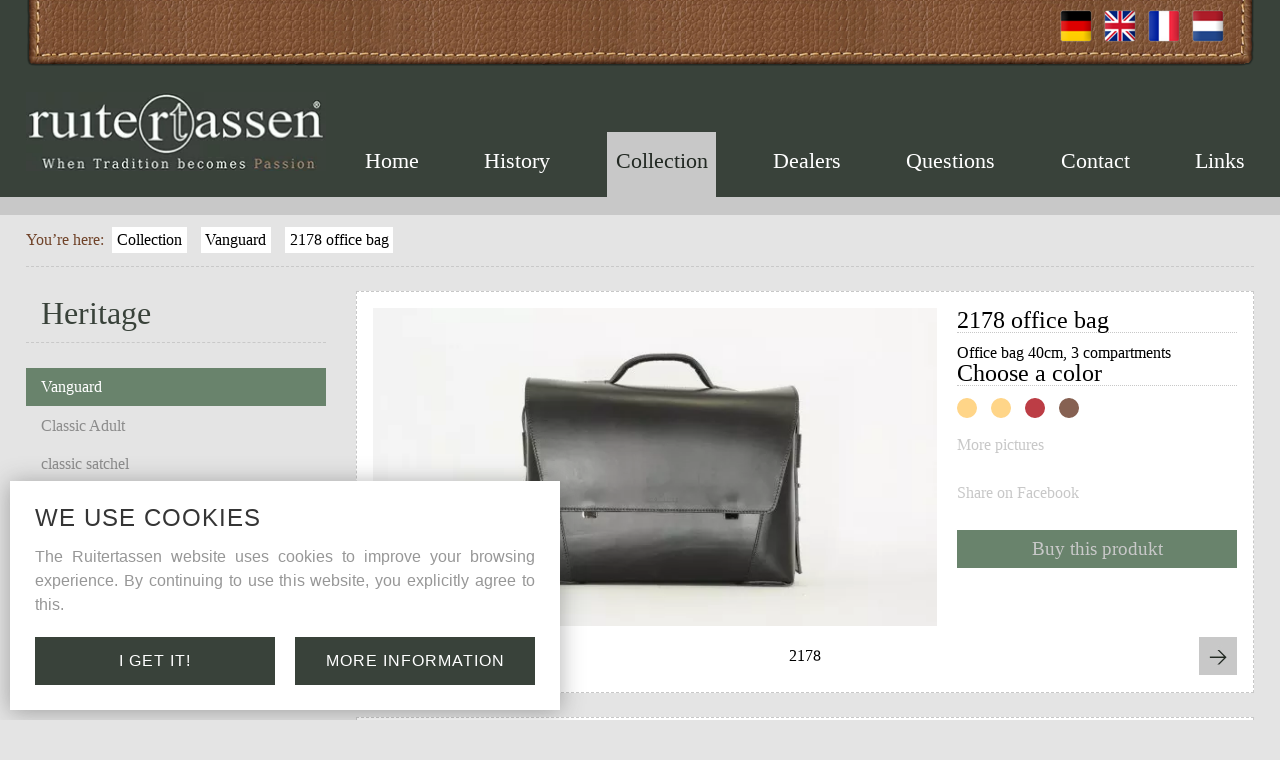

--- FILE ---
content_type: text/html; charset=UTF-8
request_url: https://www.ruitertassen.be/en/collection/vanguard_6/2178_office_bag_214
body_size: 8962
content:
<!DOCTYPE html PUBLIC "-//W3C//DTD XHTML 1.0 Transitional//EN" "http://www.w3.org/TR/xhtml1/DTD/xhtml1-transitional.dtd">
<html xmlns="http://www.w3.org/1999/xhtml" xmlns:og="http://ogp.me/ns#" xmlns:fb="https://www.facebook.com/2008/fbml" lang="nl-be">
<head>
<title>2178 Office Bag - Vanguard - Collection - Ruitertassen</title>
<meta http-equiv="Content-Type" content="text/html; charset=UTF-8"/>
<meta http-equiv="Cache-control" content="no-cache"/>
<meta http-equiv="imagetoolbar" content="no"/>
<meta http-equiv="pragma" content="no-cache"/>
<meta http-equiv="Content-Script-Type" content="text/javascript"/>
<meta http-equiv="Content-Style-Type" content="text/css"/>
<meta http-equiv="Window-Target" content="_top"/>
<meta http-equiv="content-language" content="NL"/>
<meta name="SKYPE_TOOLBAR" content="SKYPE_TOOLBAR_PARSER_COMPATIBLE"/>
<meta name="keywords" content=""/>
<meta name="description" content=""/>
<meta name="abstract" content=""/>
<meta name="robots" content="index, follow"/>
<meta name="contact" content="info@ruitertassen.be"/>
<meta name="distribution" content="global"/>
<meta name="format-detection" content="telephone=no"/>
<meta name="generator" content="Plenso"/>
<meta name="publisher" content="Ruitertassen"/>
<meta name="rating" content="general"/>
<meta name="reply-to" content="info@ruitertassen.be"/>
<meta name="googlebot" content="noodp"/>
<meta name="slurp" content="noodp"/>
<meta name="msnbot" content="noodp"/>
<meta name="web_author" content="Plenso bvba"/>
<meta name="identifier-url" content="https://www.ruitertassen.be"/>
<meta name="linkage" content="https://www.ruitertassen.be"/>
<meta name="MSThemeCompatible" content="no"/>
<meta name="revisit-after" content="1 days"/>
<meta name="copyright" content="copyright © 2025 Ruitertassen"/>
<meta name="viewport" content="width=device-width, initial-scale=1.0">
<meta name="dc.language" CONTENT="NL"/>
<meta name="dc.source" CONTENT="https://www.ruitertassen.be/en/collection/vanguard_6/2178_office_bag_214"/>
<meta name="dc.title" CONTENT="2178 Office Bag - Vanguard - Collection - Ruitertassen"/>
<meta name="dc.keywords" CONTENT=""/>
<meta name="dc.subject" CONTENT=""/>
<meta name="dc.description" CONTENT=""/>
<meta property="og:title" content="2178 office bag"/>
<meta property="og:type" content="company"/>
<meta property="og:url" content="https://www.ruitertassen.be/en/collection/vanguard_6/2178_office_bag_214"/>
<meta property="og:image" content="https://www.ruitertassen.be/uploads/112178-1591610203_ove3.JPG"/>
<meta property="og:site_name" content="Ruitertassen"/>
<meta property="og:description" content=""/>
<link href="/css/reset.css" rel="stylesheet" type="text/css" media="screen"/>
<link href="/css/fontface.css" rel="stylesheet" type="text/css" media="screen"/>
<link href="/css/index.css" rel="stylesheet" type="text/css" media="screen"/>
<link href="/css,_menu.css+css,_classes.css+Loctek,_loctek.css+css,_jquery-datepicker.css.pagespeed.cc.oC4Stf2mFf.css" rel="stylesheet" type="text/css" media="screen"/>
<link rel="apple-touch-icon" sizes="76x76" href="/images/fav/xapple-touch-icon.png.pagespeed.ic.gBDsl4keHl.webp">
<link rel="icon" type="image/png" sizes="32x32" href="/images/fav/xfavicon-32x32.png.pagespeed.ic.X737QOmMds.webp">
<link rel="icon" type="image/png" sizes="16x16" href="/images/fav/xfavicon-16x16.png.pagespeed.ic.u6Kwu5UM6a.webp">
<link rel="manifest" href="/images/fav/site.webmanifest">
<link rel="mask-icon" href="/images/fav/safari-pinned-tab.svg" color="#5bbad5">
<link rel="shortcut icon" href="/images/fav/favicon.ico">
<meta name="msapplication-TileColor" content="#ffffff">
<meta name="msapplication-config" content="/images/fav/browserconfig.xml">
<meta name="theme-color" content="#ffffff">
<link rel="canonical" href="https://www.ruitertassen.be/en/collection/vanguard_6/2178_office_bag_214"/>
<script type="text/javascript" src="/js/jquery-1.9.1.min.js.pagespeed.jm.roLDJ9nOeu.js"></script>
<script src="/Loctek,_loctek.js+js,_modernizr.js+js,_jquery.dotdotdot.min.js.pagespeed.jc.zJ1KDfFgPr.js"></script><script>eval(mod_pagespeed_mqIUKnUxFk);</script>
<script>eval(mod_pagespeed_n_$GrrQm7e);</script>
<script>eval(mod_pagespeed_cajPjo3kdp);</script>
<link href='http://fonts.googleapis.com/css?family=Roboto+Condensed:400,300' rel='stylesheet' type='text/css'>
<script>(function(i,s,o,g,r,a,m){i['GoogleAnalyticsObject']=r;i[r]=i[r]||function(){(i[r].q=i[r].q||[]).push(arguments)},i[r].l=1*new Date();a=s.createElement(o),m=s.getElementsByTagName(o)[0];a.async=1;a.src=g;m.parentNode.insertBefore(a,m)})(window,document,'script','//www.google-analytics.com/analytics.js','ga');ga('create','UA-45845427-1','ruitertassen.be');ga('send','pageview');</script>
<script async src="https://www.googletagmanager.com/gtag/js?id=G-0Q8EM756DE"></script>
<script>window.dataLayer=window.dataLayer||[];function gtag(){dataLayer.push(arguments);}gtag('js',new Date());gtag('config','G-0Q8EM756DE');</script>
</head>
<body>
<div id="container">
<header>
<div class="center">
<ul id="talen">
<li><a href="/nl/collectie/vanguard_6/2178_office_bag_214"><img src="[data-uri]" alt="NL"/></a></li>
<li><a href="/fr/collection/vanguard_6/2178_office_bag_214"><img src="[data-uri]" alt="FR"/></a></li>
<li><a href="/en/collection/vanguard_6/2178_office_bag_214"><img src="[data-uri]" alt="EN"/></a></li>
<li><a href="/de/kollektion/vanguard_6/2178_office_bag_214"><img src="[data-uri]" alt="DE"/></a></li>
<li id="res" class="dn"><img src="[data-uri]"/></li>
</ul>
<div id="logo">
<img src="/images/xlogo.png.pagespeed.ic.qYdbB0Vn0g.webp" width="100%"/>
</div>
<nav>
<ul>
<li><a href="/en/">Home</a></li>
<li><a href="/en/history">History</a></li>
<li><a href="/en/collection" class="active">Collection</a></li>
<li><a href="/en/dealers">Dealers</a></li>
<li><a href="/en/questions">Questions</a></li>
<li><a href="/en/contact">Contact</a></li>
<li><a href="/en/links">Links</a></li>
<li id="restalen" class="dn">
<a href="/nl/collectie/vanguard_6/2178_office_bag_214"><img src="[data-uri]" alt="NL"/></a>
<a href="/fr/collection/vanguard_6/2178_office_bag_214"><img src="[data-uri]" alt="FR"/></a>
<a href="/en/collection/vanguard_6/2178_office_bag_214"><img src="[data-uri]" alt="EN"/></a>
<a href="/de/kollektion/vanguard_6/2178_office_bag_214"><img src="[data-uri]" alt="DE"/></a>
</li>
</ul>
</nav>
</div>
</header>
<div id="content" class="center">
<div id="breadcrumb">
<span>You’re here:</span>
<a href="/en/">Collection</a>
<a href="/en/collection/vanguard">Vanguard</a>
<a href="/en/collection_/vanguard_6/2178_office_bag_214">2178 office bag</a>
</div>
<aside id="collectiemenu">
<h1>heritage</h1>
<a href="/en/collection/vanguard_6" class="active">Vanguard</a>
<a href="/en/collection/classic_adult_13">Classic Adult</a>
<a href="/en/collection/classic_satchel_18">classic satchel</a>
<a href="/en/collection/classic_college_23_23">classic college 23</a>
<a href="/en/collection/office_desk_10">Office & Desk</a>
<a href="/en/collection/classic_shoulderbags_2">Classic Shoulderbags</a>
<a href="/en/collection/classic_camera_bags_19">classic camera bags</a>
<a href="/en/collection/classic_kids_9">Classic Kids</a>
<a href="/en/collection/deco_kids_11">Deco kids</a>
<a href="/en/collection/accessoires_and_spare_parts_12">Accessoires and spare parts</a>
<a href="/en/collection/ultimate_3">Ultimate</a>
<a href="/en/collection/leisure_5">Leisure</a>
<a href="/en/collection/soft_7">Soft</a>
<a href="/en/collection/sienna_4">Sienna</a>
</aside>
<div id="collectiedetail">
<div class="frame">
<div class="general">
<h2>2178 office bag</h2>
<p>Office bag 40cm, 3 compartments</p>
<h2>Choose a color</h2>
<span class="kleur" data-kleur="#ffd588" style="background-color: #ffd588" onclick="$('.img > img').prop('src', '/uploads/112178-1591610203_ove3.JPG');globallbstart = 0;"></span>
<span class="kleur" data-kleur="#ffd588" style="background-color: #ffd588" onclick="$('.img > img').prop('src', '/uploads/102178-146_ove3.JPG');globallbstart = 1;"></span>
<span class="kleur" data-kleur="#bc3d45" style="background-color: #bc3d45" onclick="$('.img > img').prop('src', '/uploads/152178_ove3.JPG');globallbstart = 2;"></span>
<span class="kleur" data-kleur="#866152" style="background-color: #866152" onclick="$('.img > img').prop('src', '/uploads/7321782-1591610267_ove3.JPG');globallbstart = 3;"></span>
<br/><bR/>
<a class="cp" onclick="Loctek.lightbox('#pics', { continuous : true, arrows : true, resize : true, preload : true })">More pictures</a>
<div class="dn" id="pics">
<img data-src="/uploads/112178-1591610203_max.JPG"/>
<img data-src="/uploads/102178-146_max.JPG"/>
<img data-src="/uploads/152178_max.JPG"/>
<img data-src="/uploads/7321782-1591610267_max.JPG"/>
<img data-src="/uploads/102178a_max.JPG"/>
<img data-src="/uploads/102177b-977_max.JPG"/>
<img data-src="/uploads/102177c_max.JPG"/>
<img data-src="/uploads/102177d-833_max.JPG"/>
<img data-src="/uploads/102178e_max.JPG"/>
<img data-src="/uploads/102178f_max.JPG"/>
<img data-src="/uploads/112178b_max.JPG"/>
<img data-src="/uploads/112178d_max.JPG"/>
<img data-src="/uploads/152178b_max.JPG"/>
<img data-src="/uploads/152178d_max.JPG"/>
<img data-src="/uploads/732178b_max.JPG"/>
<img data-src="/uploads/732178i_max.JPG"/>
</div>
<script>var globallbstart=0;</script>
<br/><br/>
<a class="cp" onclick="window.open('https://www.facebook.com/sharer/sharer.php?u='+encodeURIComponent(location.href), 'facebook-share-dialog', 'width=626,height=436')">Share on Facebook</a>
<a class="button" href="/en/dealers/2178_office_bag_214">Buy this produkt</a>
</div>
<div class="img"><img src="/uploads/x112178-1591610203_ove3.JPG.pagespeed.ic.DRLGAd3fOB.webp" class="cp" onclick="Loctek.lightbox('#pics', { continuous : true, arrows : true, resize : true, preload : true })"/></div>
<div style="clear:right"></div>
<div class="ac" style="height:50px;padding-top:10px">
<a href="/en/collection/vanguard_6/2177_office_bag_211"><img class="fl" src="/images/arrow1.jpg"/></a>
<span>2178</span>
<a href="/en/collection/vanguard_6/2620_ladies_bag_260"><img class="fr" src="/images/arrow2.jpg"/></a>
</div>
</div>
<div class="frame">
<div class="dib">
<h2>Data</h2>
<p><span>Reference</span>2178</p>
<p><span>Sizes</span>40 x 27 x 13, cm</p>
</div><br/><br/>
<div class="dib">
<h2>Properties</h2>
<p><span>Compartments</span>3</p>	<p><span>External zipper pocket</span>1</p>	<p><span>Internal zipper pocket</span>1</p>	<p><span>Mobil phone pocket</span>3</p>	<p><span>Schoulder strap</span>1</p>	<p><span>Pen holder</span>2</p>	<p><span>Laptop compartment</span>1</p>	<p><span>Extra compartment</span>1</p>	</div>
<br/><br/>
<div class="dib">
<h2>Description</h2>
<div class="c" style="color:#000"><p>Sleek satchel made ??of naturally tanned leather.</p>
<p>The Ruitertasen Vanguard satchel has three main sections, in between compartment panel is a zipper compartment . Inside is an extra zip pocket and a elastic origaniser . A computer protection is provided for a laptop size up to 36 cm wide and 26 cm high . On the back is a zipper compartment . The shoulder strap is provided with a solid shoulder pad in order to increase the shoulder comfort.</p>
<p>The handle is fixed with a reinforced plate in the bag</p>
</div>
</div>
</div>
<div class="cb" style="clear:both"></div>
</div>
</div>
<footer>
<div class="center">
<div>
<img src="/images/logo_foot.jpg"/>
</div>
<div>
<h2>Collections</h2>
<a href="">Heritage</a>
<a href="">Lifestyle</a>
</div>
<div>
<h2>Dealers</h2>
<a href="/en/dealers">Search by postal code</a>
<a href="/en/dealers">Become a distributor</a>
</div>
<div>
<h2>Social Media</h2>
<a href="/en/facebook">Facebook</a>
</div>
<div>
<h2>Other</h2>
<a href="/en/maintenance_tips">Maintenance tips</a>
<a href="/en/quality_guarantee">Quality guarantee</a>
<a href="/en/leather">Leather</a>
<a href="/en/links">Links</a>
</div>
<div>
<h2>Youtube</h2>
<a href="/en/videos">Videos</a>
</div>
</div>
<div class="siteby">
&copy; Ruitertassen 2025 |
<a href="/en/gdpr#disclaimer">Disclaimer</a> |
<a href="/en/gdpr#privacystatement">Privacy declaration</a> |
<a href="/en/gdpr#cookieverklaring">Cookie statement</a> |
<a target="_blank" href="http://plenso.be">Site by Plenso</a>
</div>
</footer>
</div>
<section class="PL_Wrapper">
<h2>We use cookies</h2>
<p>The Ruitertassen website uses cookies to improve your browsing experience. By continuing to use this website, you explicitly agree to this.</p>
<div class="PL_Buttons">
<a href="/acceptCookie.php?time=1766962323">I get it!</a>
<a href="/en/gdpr/cookieverklaring_3">More information</a>
</div>
</section>
<script type="text/javascript">menutosthescrollmaker(1040,'#res','header nav','header');</script>
</body>
</html>

--- FILE ---
content_type: text/css
request_url: https://www.ruitertassen.be/css/reset.css
body_size: 1436
content:
@charset "UTF-8";

/* NIKS AANPASSEN IN DIT BESTAND */

html, body, div, span, applet, object, iframe,
h1, h2, h3, h4, h5, h6, p, blockquote, pre,
a, abbr, acronym, address, big, cite, code,
del, dfn, em, img, ins, kbd, q, s, samp,
small, strike, strong, sub, sup, tt, var,
b, u, i, center,
dl, dt, dd, ol, ul, li,
fieldset, form, label, legend,
table, caption, tbody, tfoot, thead, tr, th, td,
article, aside, canvas, details, embed,
figure, figcaption, footer, header, hgroup,
menu, nav, output, ruby, section, summary,
time, mark, audio, video
{margin:0; padding:0; border:0; font-size:100%; font:inherit; vertical-align:baseline; background:transparent;}

article, aside, details, figcaption, figure,
footer, header, hgroup, menu, nav, section, summary
{display: block;}

audio, canvas, video {display: inline-block; *display:inline; *zoom:1;}

audio:not([controls]) {display:none; height:0;}

[hidden] {display:none;}

html {overflow-y:scroll; overflow-x:hidden; font-size:100%; -webkit-text-size-adjust:100%; -ms-text-size-adjust:100%;}    
    
body {line-height: 1;}

nav ul, nav ol {list-style: none; list-style-image:none;}    
ol, ul {list-style: none;}
    
blockquote, q {quotes: none;}
blockquote:before, blockquote:after, q:before, q:after {content: ''; content: none; font-size:75%}
abbr[title], dfn[title] {border-bottom:1px dotted; cursor:help;}    

sub, sup {font-size:75%; line-height:0; position:relative; vertical-align:baseline}
sub {bottom: -0.25em;}
sup {top: -0.5em;}

table {border-collapse: collapse; border-spacing: 0;}

a:link, a:visited, a:hover, a:active {text-decoration:none;}
a img, :link img, :visited img {border:none;}
a:focus {outline: thin dotted;}
a:active, a:hover {outline: 0;}

html, button, input, select, textarea {font-family: sans-serif;}
textarea {resize:none; vertical-align:top; font-size:100%; overflow:auto;}
textarea:focus {outline:none;}
input:focus {outline:none;}
button, input, select {vertical-align: baseline; *vertical-align: middle; font-size:100%; line-height:normal; margin:0;}
legend {white-space: normal; *margin-left:-7px;}
button, input[type="button"], input[type="reset"], input[type="submit"] {-webkit-appearance:button; cursor:pointer; *overflow: visible;}
button[disabled], input[disabled] {cursor: default;}
input[type="checkbox"], input[type="radio"] {box-sizing; border-box; *height: 13px; *width: 13px;}
input[type="search"] {-webkit-appearance: textfield; -moz-box-sizing: content-box; -webkit-box-sizing: content-box; box-sizing: content-box;}
input[type="search"]::-webkit-search-cancel-button, input[type="search"]::-webkit-search-decoration {-webkit-appearance:none;}
button::-moz-focus-inner, input::-moz-focus-inner {border:0; padding:0;}

img {-ms-interpolation-mode: bicubic;}
svg:not(:root) {overflow:hidden;}

strong, b {font-weight:bold}

tt {font-family: "Courier New", Courier, monospace}
code, kbd, pre, samp {font-family: monospace, serif; _font-family: 'courier new', monospace; font-size:16px;}
pre {white-space: pre; white-space:pre-wrap; word-wrap: break-word;}
hr {display:block; height:1px; border:0; border-top:1px solid #cccccc; margin:1em 0; padding:0;}
i {font-style:italic}
u {text-decoration:underline}
strike, del {text-decoration:line-through}
ins {text-decoration:none}
center {text-align:center}
dfn {font-style:italic}
mark {background: #ff0; color: #000;}



--- FILE ---
content_type: text/css
request_url: https://www.ruitertassen.be/css/fontface.css
body_size: 219
content:
/* EXTERNE FONTS */

/* GEHOSTE FONTS */
@font-face {
    font-family: 'ChopinScript';
    src: url('/fonts/chopinscript-webfont.eot');
    src: url('/fonts/chopinscript-webfont.eot?#iefix') format('embedded-opentype'),
         url('/fonts/chopinscript-webfont.woff') format('woff'),
         url('/fonts/chopinscript-webfont.ttf') format('truetype'),
         url('/fonts/chopinscript-webfont.svg#ChopinScript') format('svg');
    font-weight: normal;
    font-style: normal;

}

--- FILE ---
content_type: text/css
request_url: https://www.ruitertassen.be/css/index.css
body_size: 4122
content:
/**
 * /* Cookie Melding
 *
 * @format
 */

.PL_Wrapper {
    position: fixed;
    left: 10px;
    bottom: 10px;
    background-color: white;
    display: flex;
    flex-direction: column;
    justify-content: flex-start;
    -ms-align-items: flex-start;
    align-items: flex-start;
    z-index: 100;
    padding: 25px;
    transition: all 0.8s;
    -webkit-box-shadow: 0px 2px 22px 0px rgba(61, 61, 61, 0.41);
    -moz-box-shadow: 0px 2px 22px 0px rgba(61, 61, 61, 0.41);
    box-shadow: 0px 2px 22px 0px rgba(61, 61, 61, 0.41);
}

.PL_Wrapper h2 {
    text-transform: uppercase;
    letter-spacing: 1px;
    font-family: 'Montserrat', sans-serif;
    color: #353535;
    font-size: 1.5em;
    margin-bottom: 15px;
}

.PL_Wrapper p {
    max-width: 500px;
    font-family: 'Montserrat', sans-serif;
    color: #979797;
    margin-bottom: 20px;
    text-align: justify;
    line-height: 150%;
}

.PL_Buttons {
    display: flex;
    justify-content: space-between;
    -ms-align-items: center;
    align-items: center;
    width: 100%;
}

.PL_Buttons a {
    text-transform: uppercase;
    letter-spacing: 1px;
    font-family: 'Montserrat', sans-serif;
    padding: 15px;
    background-color: #39423a;
    border: 1px solid #39423a;
    color: #fff;
    width: 48%;
    cursor: pointer;
    text-align: center;
    transition: all 0.3s;
}

.PL_Buttons a:hover {
    background-color: transparent;
    color: #7e5134;
    border: 1px solid #7e5134;
}
/* Einde Cookie Melding */
#content-container {
    width: 96%;
    max-width: 1400px;
    margin: auto;
}

#content-container h2 {
    color: #39423a;
    font-size: 2.4em;
    font-weight: bold;
    margin-bottom: 5px;
    margin-top: 1em;
    cursor: pointer;
}

#content-container h3 {
    color: #fff;
    background-color: #3a3a3a;
    padding: 0.6em;
    cursor: pointer;
    font-weight: bold;
    font-size: 1em;
    margin-top: 1em;
}
#content-container h3.active {
    background-color: #39423a;
}

#content-container h4 {
    font-size: 1.1em;
    font-weight: bold;
}

#content-container p {
    margin-bottom: 2em;
}

#content-container ul {
    margin-left: 1em;
}

#content-container table {
    margin-left: 1em;
}
#content-container a {
    color: #d3191c;
}
#content-container .c {
    line-height: 150%;
}
#gdpr-wrapper {
    min-height: 100%;
    position: relative;
}
/*einde gdpr*/

.center-cell {
    display: table-cell;
    height: 100%;
    width: 100%;
    text-align: center;
    vertical-align: middle;
}

.center-table {
    display: table;
    width: 100%;
    height: 100%;
}

* {
    box-sizing: border-box;
    -webkit-box-sizing: border-box;
    -moz-box-sizing: border-box;
}

.loctek-lightbox,
#loctek-lightbox-close {
    box-sizing: content-box;
    -webkit-box-sizing: content-box;
    -moz-box-sizing: content-box;
    color: #cd1719 !important;
    border-color: #cd1719 !important;
}

html,
body {
    margin: 0;
    padding: 0;
    height: 100%;
    background: #e4e4e4;
    font-family: Georgia, 'Times New Roman', Times, serif;
}

#container {
    min-height: 100%;
    position: relative;
}

#container .center {
    width: 96%;
    max-width: 1400px;
}

header {
    background: #39423a;
    border-bottom: 18px solid #c8c8c8;
}

#talen {
    background: url(/images/taalmiddle.png) repeat-x;
    height: 68px;
    position: relative;
}

#talen:before {
    display: inline-block;
    position: absolute;
    left: 0;
    top: 0;
    content: '';
    width: 26px;
    height: 67px;
    background: url(/images/taalleft.png) no-repeat;
}

#talen:after {
    display: inline-block;
    position: absolute;
    right: 0;
    top: 0;
    content: '';
    width: 22px;
    height: 67px;
    background: url(/images/taalright.png) no-repeat;
}

#talen:before {
    content: '';
    width: 27px;
    height: 67px;
}

#talen li {
    float: right;
    margin-top: 10px;
    margin-right: 12px;
}

#talen li:first-child {
    margin-right: 30px;
}

#logo {
    width: 300px;
    float: left;
    margin-top: 1.5em;
}

nav {
    margin-left: 330px;
    margin-top: 4em;
    text-align: justify;
}

header .center:after {
    display: block;
    clear: both;
    content: '';
}

nav li {
    display: inline-block;
}

nav ul:after {
    display: inline-block;
    width: 100%;
    content: '';
}

nav a {
    color: #fff;
    display: inline-block;
    padding: 0.8em 0.4em 1.1em 0.4em;
    font-size: 1.4em;
}

nav a:hover,
nav .active {
    color: #222923;
    background-color: #c8c8c8;
}

footer {
    background-color: #fff;
    border-top: 15px solid #c8c8c8;
    position: absolute;
    left: 0;
    bottom: 0;
    width: 100%;
}

.siteby {
    background-color: #c8c8c8;
    text-align: center;
    font-size: 0.65em;
    padding: 0.3em;
    display: block;
}

.siteby a {
    color: #39423a;
    display: inline;
}

footer .center {
    text-align: justify;
}

footer .center:after {
    display: inline-block;
    width: 100%;
    content: '';
}

footer > .center > div {
    display: inline-block;
    vertical-align: top;
    padding: 1.5em 0.5em;
}

footer h2 {
    color: #39423a;
    font-size: 1.6em;
    margin: 0 0 0.2em 0;
}

footer a {
    display: block;
    color: #a0a0a0;
    line-height: 1.8em;
}

#content {
    padding-bottom: 265px;
}

#breadcrumb {
    border-bottom: 1px dashed #c9c9c9;
    color: #704329;
    padding: 0.8em 0 0.8em 0;
}

#breadcrumb a {
    display: inline-block;
    margin: 0 0.3em;
    background-color: #fff;
    padding: 0.3em;
    color: #000;
}

.frame {
    background-color: #fff;
    border: 1px dashed #c8c8c8;
    padding: 1em;
}

.c {
    line-height: 1.45em;
    color: #727272;
}

h1 {
    color: #39423a;
    font-size: 1.7em;
    margin-bottom: 0.8em;
}

#links a {
    color: #000;
    width: 33.33%;
    padding-right: 10px;
    line-height: 1.7em;
    display: inline-block;
    float: left;
}

#links:after {
    clear: both;
    display: block;
    content: '';
}

#aks {
    margin-top: 1.5em;
    text-align: justify;
}

#aks:after {
    display: inline-block;
    width: 100%;
    content: '';
}

#aks > a {
    background-color: #fff;
    border: 1px dashed #c8c8c8;
    height: 132px;
    position: relative;
    display: inline-block;
    text-align: left;
    width: 31%;
}

#aks img {
    float: left;
}

#aks strong {
    font-size: 1.3em;
    color: #6e442c;
    display: block;
}

#aks span {
    font-size: 1em;
    color: #c8c8c8;
    line-height: 1.4em;
}

#aks > a > div {
    position: absolute;
    top: 50%;
    transform: translateY(-50%);
    -ms-transform: translateY(-50%);
    -webkit-transform: translateY(-50%);
    -moz-transform: translateY(-50%);
    -o-transform: translateY(-50%);
    left: 150px;
    right: 15px;
}

#aks > a:nth-child(2) > div {
    left: 200px;
}

.loctek-lightbox {
    border: 0 !important;
}

#loctek-lightbox-close {
    line-height: 20px !important;
    border: 0 !important;
    color: #000 !important;
}

.faqItem h2 {
    background-color: #39423a;
    padding: 0.5em;
    color: #fff;
    margin-bottom: 0.8em;
}

input[type='text'],
textarea,
input[type='password'],
select {
    margin-bottom: 10px;
    border: 1px solid #e4e4e4;
    background-color: #e4e4e4;
    height: 30px;
    line-height: 30px;
    padding: 0 6px;
    width: 100%;
    color: #000;
    box-sizing: border-box;
    -moz-box-sizing: border-box;
    -webkit-box-sizing: border-box;
}

#contact .i50 {
    width: 48.5%;
}

#contact .i50fr {
    width: 49%;
    float: right;
}

textarea {
    height: 90px;
    padding: 6px;
    margin-bottom: 0;
    line-height: 1.1em;
}

#contact form {
    width: 299px;
    float: left;
    background-color: #fff;
    border: 1px dashed #c8c8c8;
    padding: 1em;
}

#contact aside {
    width: 299px;
    float: right;
    background-color: #fff;
    border: 1px dashed #c8c8c8;
    color: #999;
    line-height: 1.7em;
    height: 480px;
}

#contact {
    margin-top: 2em;
}

#contact #mapcontainer {
    margin-left: 340px;
    margin-right: 340px;
    background-color: #fff;
    border: 1px dashed #c8c8c8;
    padding: 1em;
    height: 480px;
}

#mymap {
    height: 368px;
    border: 1px solid #8d8d8d;
}

#contact form {
    margin-left: 0;
}

#contact aside p {
    margin: 15px;
}

#contact h2 {
    color: #815937 !important;
    font-size: 1.5em;
    margin: 15px;
    color: #fff;
}

#contact .yves {
    margin: 5% auto;
    color: #fff;
}

#contact a {
    color: #8d8d8d;
}

#PL_privacy {
    margin-top: 10px;
}
.privcnt {
    display: block;
    position: relative;
    padding-left: 35px;
    margin-bottom: 12px;
    cursor: pointer;
    font-size: 0.8em;
    height: 20px;
}
.privcnt input {
    position: absolute;
    opacity: 0;
    cursor: pointer;
}
.privcnt a {
    height: 100%;
    color: black;
    font-weight: 700;
    color: #39423a;
    position: relative;
    z-index: 10;
}
.checkmark {
    position: absolute;
    top: 0;
    left: 0;
    height: 20px;
    width: 20px;
    background-color: #dedede;
}
.privcnt:hover input ~ .checkmark {
    background-color: #ccc;
}
.privcnt input:checked ~ .checkmark {
    background-color: #39423a;
}
.checkmark:after {
    content: '';
    position: absolute;
    display: none;
}
.privcnt input:checked ~ .checkmark:after {
    display: block;
}
.privcnt .checkmark:after {
    left: 6px;
    top: 2px;
    width: 5px;
    height: 10px;
    border: solid white;
    border-width: 0 3px 3px 0;
    -webkit-transform: rotate(45deg);
    -ms-transform: rotate(45deg);
    transform: rotate(45deg);
}
#subm {
    position: relative;
    z-index: 3;
}
#subm.disabled {
    opacity: 0.5;
    pointer-events: none;
}
.submitholder {
    position: relative;
}
.submitholder:after {
    display: block;
    clear: both;
    content: '';
}
.submitholder .submit-warning {
    position: absolute;
    left: 0;
    right: 0;
    bottom: 0;
    top: 0;
    z-index: 2;
}

.colver {
    margin-bottom: 1.5em;
}

.colver strong {
    margin-top: 0.4em;
}

.errors {
    color: #58ae27;
    line-height: 1.5em;
    margin-bottom: 15px;
    margin-left: 15px;
    list-style-type: disc;
}

#contact .yves span {
    color: #fff;
    display: inline-block;
    margin-right: 55px;
}

input[type='submit'],
#btnGroot {
    background-color: #39423a;
    color: #fff;
    text-align: center;
    font-family: Georgia, 'Times New Roman', Times, serif;
    font-size: 0.8em;
    text-transform: uppercase;
    height: 30px;
    line-height: 30px;
    display: block;
    width: 100%;
    cursor: pointer;
    margin-top: 15px;
    border: 0;
}

.collectieoverzicht > a {
    position: relative;
    background-color: #fff;
    overflow: hidden;
}

.collectieoverzicht img {
    width: 100%;
}

.collectieoverzicht h2 {
    height: 1.8em;
    font-size: 1.7em;
    text-align: center;
    margin-top: 1em;
    position: relative;
    z-index: 3;
    color: #c8c8c8;
    overflow: hidden;
}

.collectieoverzicht > a:hover > .c {
    padding: 3.8em 0.5em 0 0.5em;
    position: absolute;
    left: 0;
    display: block;
    top: 0;
    color: #c8c8c8;
    height: 100%;
    min-height: 100%;
    width: 100%;
    background-color: rgba(57, 66, 58, 0.8);
}

.collectieoverzicht > a:after {
    width: 38px;
    height: 38px;
    display: block;
    content: '';
    background: url(/images/arrow2.jpg) no-repeat;
    position: absolute;
    right: 0;
    z-index: 1;
    bottom: 0;
}

#collectiemenu {
    float: left;
    width: 300px;
}

#collectiemenu h1 {
    text-transform: capitalize;
    font-size: 2em;
    padding: 30px 0 0.4em 15px;
    border-bottom: 1px dashed #c9c9c9;
}

#collectiemenu a {
    display: block;
    color: #8c8c8c;
    padding: 0.7em 0 0.7em 15px;
}

#collectiemenu a:hover,
#collectiemenu .active {
    background-color: #69836c;
    color: #fff;
}

.collectiesuboverzicht {
    margin-left: 320px;
}

#container .collectiesuboverzicht > a {
    background-color: #fff;
    display: block;
    clear: none !important;
}

.collectiesuboverzicht img {
    width: 100%;
}

.collectiesuboverzicht h2 {
    text-align: center;
    color: #8c8c8c;
    padding: 0.5em;
    font-size: 1.1em;
    height: 2.2em;
    overflow: hidden;
}

.collectiesuboverzicht > a:hover > h2 {
    background-color: #38423a;
    color: #fff;
}

#splashtalen {
    float: right;
    margin-top: 10px;
    height: 40px;
}

#splashtalen li {
    display: inline-block;
}

#splashlogo {
    clear: both;
    text-align: center;
}

#splashlogo > img {
    max-width: 100%;
}

#splash:after {
    clear: both;
    display: block;
    content: '';
}

#splash > .part {
    width: 22.7%;
    float: left;
    margin-left: 3%;
    position: relative;
}

.center.pr {
    max-width: 1300px !important;
    width: 96% !important;
}

#splash > .part:first-child {
    margin-left: 0;
}

#splash {
    margin-top: 5%;
}

#splash img {
    width: 100%;
}

#splash h1 {
    font-size: 1.8em;
    text-transform: uppercase;
    color: #fff;
}

#splash h2 {
    margin-top: 1.5em;
    margin-bottom: 1em;
}

#splash h2,
#splash a {
    color: #fff;
    line-height: 1.8em;
    text-transform: uppercase;
}

#splash li {
    padding-left: 5%;
}

.black a,
.black h1,
.black h2 {
    color: #39423a !important;
}

.black a + h1 {
    color: #fff !important;
}

#splash a + h1 {
    position: absolute;
    left: 0;
    bottom: 0;
    width: 100%;
    text-align: center;
}

#introtitle {
    color: #fff;
    text-transform: uppercase;
    font-size: 2em;
    display: inline-block;
    text-align: center;
    margin-top: 5%;
}

#introtitle:after {
    content: '';
    height: 3px;
    background-color: #b08362;
    width: 80%;
    display: block;
    margin: 0.3em auto;
}

#intro {
    padding-bottom: 5%;
}

#intro > a {
    position: relative;
    display: block;
}

#intro h2 {
    position: absolute;
    left: 0;
    bottom: 5%;
    padding: 0 1em;
    width: 100%;
    color: #fff;
    text-transform: uppercase;
    font-size: 1.7em;
    text-align: center;
}

#intro img {
    width: 100%;
}

#verdelers h2 {
    color: #704329;
    font-size: 1.2em;
    margin-bottom: 0.4em;
}

#verdelers {
    margin-top: 2em;
}

#verdelers hr {
    height: 0;
    border: 0;
    border-top: 1px dashed #c9c9c9;
    margin: 1em 0;
}

#verdelers > form {
    width: 300px;
    float: right;
}

#verdelers p {
    color: #727272;
    line-height: 1.3em;
}

#verdelers a {
    color: #727272;
}

#verdelers > div {
    margin-right: 320px;
}

#verdelers > div > .frame {
    width: 31.3%;
    float: left;
    margin-right: 3%;
    margin-bottom: 1.5em;
}

#verdelers > div > .frame:nth-child(3n) {
    margin-right: 0;
}

#verdelers > div > .frame:nth-child(3n + 1) {
    clear: left;
}

#verdelers:after {
    content: '';
    display: block;
    clear: both;
}

#verdelers select,
#verdelers input[type='text'] {
    background-color: #fff;
    border: 0;
    width: 100%;
    padding: 0.5em;
    margin-top: 1em;
}

#collectiedetail {
    margin-left: 330px;
    margin-top: 1.5em;
}

#collectiedetail > .frame {
    margin-bottom: 1.5em;
}

#collectiedetail h2 {
    margin-bottom: 0.5em;
    font-size: 1.5em;
}

#collectiedetail .general h2 {
    border-bottom: 1px dotted #c8c8c8;
}

#collectiedetail .general {
    width: 280px;
    float: right;
}

#collectiedetail .img > img {
    width: 100%;
}

#collectiedetail .img {
    margin-right: 300px;
}

#collectiedetail .ac {
    display: flex;
    width: 100%;
    justify-content: space-between;
    align-items: center;
}
#collectiedetail a {
    display: block;
    color: #c8c8c8;
}

#collectiedetail .button {
    background-color: #69836c;
    padding: 0.5em;
    font-size: 1.2em;
    width: 100%;
    text-align: center;
    margin-top: 1.5em;
}

#collectiedetail .dib {
    vertical-align: top;
    line-height: 1.5em;
    margin-right: 2em;
}

#collectiedetail .dib:nth-child(4) p {
    width: 45%;
    display: inline-block;
    vertical-align: top;
}

#collectiedetail .dib:nth-child(4) span {
    width: 180px;
}

#collectiedetail .dib span {
    display: inline-block;
    width: 130px;
}

.kleur {
    cursor: pointer;
    width: 20px;
    height: 20px;
    border-radius: 10px;
    -webkit-border-radius: 10px;
    display: inline-block;
    margin-right: 10px;
}

@media all and (max-width: 1200px) {
    #aks > a > div {
        left: 120px;
    }
}

@media all and (max-width: 1150px) {
    nav a {
        font-size: 1.2em;
    }

    #verdelers > form p {
        margin-top: 1em;
    }

    .colver {
        display: none;
    }

    #verdelers > form {
        float: none;
        width: 100%;
        margin-bottom: 1.5em;
    }

    #verdelers > div {
        margin-right: 0;
    }

    #verdelers > form > div {
        width: 48%;
        float: left;
    }

    #verdelers > form > div:last-child {
        float: right;
    }

    #verdelers hr {
        display: none;
    }

    #verdelers > form:after {
        clear: both;
        content: '';
        display: block;
    }
}

@media all and (max-width: 1040px) {
    nav {
        display: none;
        margin: 0;
        position: absolute;
        float: none;
        width: 100%;
        left: 0;
        background-color: #c8c8c8;
    }

    #collectiedetail {
        margin-left: 0;
    }

    #collectiedetail .cr {
        clear: both;
    }

    #splash > .part {
        width: 48%;
        margin-bottom: 1em;
    }

    #splash > .part:nth-child(2) {
        margin-left: 0;
    }

    #splash > .part:first-child,
    #splash > .part:last-child {
        display: none;
    }

    #aks strong {
        font-size: 1.1em;
    }

    nav li {
        display: block;
    }

    header .center {
        padding-top: 1px;
    }

    nav a {
        display: block;
        padding: 0.8em 0.4em;
        font-size: 1.5em;
        text-align: center;
        color: #39423a;
    }

    nav a:hover,
    nav .active {
        background-color: #39423a;
        color: #9f7f62;
    }

    #res {
        cursor: pointer;
        display: inline;
        padding-top: 3px;
        margin-left: 30px;
    }

    #talen {
        float: right;
        width: auto;
    }

    #logo {
        margin: 1em 0;
        float: none;
        width: auto;
        max-width: 300px;
        margin-right: 280px;
    }

    footer .center > div:nth-child(6) {
        display: none;
    }

    .collectiesuboverzicht {
        margin-left: 0;
    }

    #collectiebutton {
        display: inline-block;
        margin: 1.5em 0;
        background-color: #39423a;
        color: #fff;
        padding: 0.5em;
        text-transform: uppercase;
        cursor: pointer;
    }

    #collectiemenu {
        position: absolute;
        left: 0;
        top: 50px;
        display: none;
        background-color: #fff;
        width: 0;
        overflow: hidden;
    }
}

@media all and (max-width: 960px) {
    #contact #mapcontainer {
        display: none;
    }

    #contact form {
        float: none;
        width: auto;
        margin-right: 340px;
    }
}

@media all and (max-width: 930px) {
    #aks {
        display: none;
    }
}

@media all and (max-width: 830px) {
    footer .center > div:first-child {
        display: none;
    }

    #verdelers > div > .frame {
        width: 48.5%;
        margin-right: 3%;
    }

    #verdelers > div > .frame:nth-child(3n) {
        margin-right: 3%;
    }

    #verdelers > div > .frame:nth-child(2n) {
        margin-right: 0;
    }

    #verdelers > div > .frame:nth-child(3n + 1) {
        clear: none;
    }

    #verdelers > div > .frame:nth-child(2n + 1) {
        clear: left;
    }
}

@media all and (max-width: 730px) {
    #links a {
        width: 50%;
    }
}

@media all and (max-width: 660px) {
    footer .center > div:nth-child(2) {
        display: none;
    }
}

@media all and (max-width: 580px) {
    #verdelers > div > .frame,
    #verdelers > form > div {
        width: 100%;
        float: none;
        margin-right: 0;
    }

    #verdelers > form > div {
        margin-bottom: 1.5em;
    }

    #collectiedetail .dib,
    #collectiedetail .general,
    #collectiedetail .img,
    #collectiedetail .dib:nth-child(4) p {
        display: block;
        float: none;
        width: 100%;
    }
}

@media all and (max-width: 530px) {
    footer .center > div:nth-child(3) {
        display: none;
    }

    footer .center > div {
        text-align: left;
        margin: 0 1em;
    }

    footer .center {
        text-align: center;
    }

    #breadcrumb {
        display: none;
    }

    #contact form {
        float: none;
        width: 100%;
    }

    #contact img {
        width: 100%;
        margin-top: 15px;
    }

    #contact aside {
        float: none;
        width: 100%;
    }

    #contact address {
        margin: 0 10px;
    }
}

@media all and (max-width: 500px) {
    #restalen {
        display: block;
        text-align: center;
    }

    #restalen img {
        margin: 0 0.5em;
    }

    #talen li {
        display: none;
    }

    #restalen a {
        display: inline-block;
    }

    #talen li:last-child {
        margin: 10px 30px 0 30px;
        display: inline-block;
    }

    #logo {
        margin-right: 110px;
    }

    #links a {
        width: 100%;
    }
}

@media all and (max-width: 400px) {
    footer .center > div {
        margin: 0;
        margin: 0.5em;
        padding: 0;
        width: 200px;
    }

    #container footer .center {
        max-width: 280px;
    }

    #splash .part {
        width: 100%;
        margin-left: 0;
    }
}


--- FILE ---
content_type: text/css
request_url: https://www.ruitertassen.be/css,_menu.css+css,_classes.css+Loctek,_loctek.css+css,_jquery-datepicker.css.pagespeed.cc.oC4Stf2mFf.css
body_size: 6888
content:
@import url(http://fonts.googleapis.com/css?family=Lato);
@charset 'UTF-8';
/* Base Styles */
#cssmenu,
#cssmenu ul,
#cssmenu li,
#cssmenu a {
  margin: 0;
  padding: 0;
  border: 0;
  list-style: none;
  font-weight: normal;
  text-decoration: none;
  line-height: 1;
 
  font-size: 14px;
  position: relative; text-transform:uppercase;
}
#cssmenu a {
  line-height: 1.3;
  padding: 6px 22px;
}
#cssmenu {
  width: 260px;
}
#cssmenu > ul > li {
  cursor: pointer;

}
#cssmenu > ul > li:last-child {

}
#cssmenu > ul > li > a {
  font-size: 14px;
  display: block;
  color: #a5a5a5; background-image:url(images/li.png); background-repeat:no-repeat; background-position:top left;


}
#cssmenu > ul > li > a:hover {
  text-decoration: none; color:#003859; background-position:bottom left;
}
#cssmenu > ul > li.active {
  border-bottom: none;
}
#cssmenu > ul > li.active > a {

  color: #003859; background-position:bottom left;

}
#cssmenu > ul > li.has-sub > a:after {
  content: '';
  position: absolute;
  top: 10px;
  right: 10px;


}
#cssmenu > ul > li.has-sub.active > a:after {
  right: 22px;
  top: 12px;


}
/* Sub menu */
#cssmenu ul ul {
  padding: 0;
  display: none;
}
#cssmenu ul ul a {

  display: block;
  color: #a5a5a5;
  font-size: 12px; padding-left:38px;
}
#cssmenu ul ul a:hover {color: #003859;}

#cssmenu ul ul li {

}
#cssmenu ul ul li.odd a {

}
#cssmenu ul ul li:last-child {
  border: none; margin-bottom:20px;
}
@charset "UTF-8";

/* NIKS AANPASSEN IN DIT BESTAND */
.cb {clear:both}
.fl {float:left}
.fr {float:right}
.al {text-align:left}
.ar {text-align:right}
.aj {text-align:justify}
.ac {text-align:center}
.nm {margin:0px;}
.np {padding:0px;}
.nb {border:none;}
.nbl {border-left:none !important;}
.nbr {border-right:none !important;}
.nbb {border-bottom:none !important;}
.nbt {border-top:none !important;}
.nmr {margin-right:0px !important;}
.nml {margin-left:0px !important;}
.nmt {margin-top:0px !important;}
.nmb {margin-bottom:0px !important;}
.npr {padding-right:0px;}
.npl {padding-left:0px;}
.npt {padding-top:0px;}
.npb {padding-bottom:0px;}
.nbr {border-right: none;}
.nbl {border-left:none;}
.nbt {border-top:none;}
.nbb {border-bottom:none;}
.nbg {background:transparent;}
.dn {display:none;}
.dni {display:none !important;}
.db {display:block;}
.dib {display:inline-block;}
.cp {cursor: pointer;}
.cd {cursor: default;}
.pr {position: relative;}

.ui-datepicker-prev:after
{
  display: inline-block;
  width: 0;
  height: 0;
  border-top: 8px solid transparent;
  border-bottom: 8px solid transparent;
  border-right: 8px solid #222;
  margin-top: 8px;
  margin-left: 9px;
  content: '';
}

.ui-datepicker-next:after
{
  display: inline-block;
  width: 0;
  height: 0;
  border-top: 8px solid transparent;
  border-bottom: 8px solid transparent;
  border-left: 8px solid #222;
  margin-top: 8px;
  margin-left: 13px;
  content: '';
}

.youtubecontainer
{
  padding-top: 56.25%;
  position: relative;
  width: 100%;
}

.youtubecontainer > iframe
{
  position: absolute;
  left: 0;
  top: 0;
  width: 100%;
  height: 100%;
  min-height: 100%;
}
.rightform
{
	visibility: hidden;
	position: absolute;
}

.center
{
  margin: 0 auto;
  width: 960px;
}

.c ul
{
	padding-left: 15px;
	list-style-type: disc;
	margin: 1em 0;
}

.c p
{
	margin: 1em 0;
}

.c ol
{
	padding-left: 15px;
	list-style-type: decimal;
	margin: 1em 0;
}

.c strong
{
	font-weight: bold;
}

.c em
{
	font-style: italic;
}

.c table
{
	margin: 1em 0;
}

.c td, .c th
{
	border: 1px solid #333;
	padding: 3px;
}

.c blockquote
{
	border-left: 5px solid #aaa;
	padding-left: 5px;
	font-style: italic;
	margin: 1em 0 1em 15px;
}

.four-row-grid>*
{
	width: 21.1%;
	margin-right: 5.2%;
	margin-top: 4%;
	float: left;
}

.four-row-grid>*:nth-child(4n)
{
	margin-right: 0;
}

.three-row-grid>*
{
	width: 30.5%;
	margin-right: 4.2%;
	float: left;
	margin-top: 4%;
}

.three-row-grid>*:nth-child(3n)
{
	margin-right: 0;
}

.three-row-grid>*:nth-child(3n+1)
{
	clear: left;
}


.five-col-grid>*
{
	width: 15.5%;
	margin-right: 5.625%;
	float: left;
	margin-top: 2%;
}

.five-col-grid img
{
	width: 100%;
}


.five-col-grid>*:nth-child(5n)
{
	margin-right: 0;
}

.six-col-grid>*
{
	width: 14.16%;
	margin-right: 3%;
	float: left;
	margin-top: 2%;
}

.six-col-grid img
{
	width: 100%;
}


.six-col-grid>*:nth-child(6n)
{
	margin-right: 0;
}

.seven-col-grid>*
{
	width: 11.71%;
	margin-right: 3%;
	float: left;
	margin-top: 2%;
}

.seven-col-grid>*:nth-child(7n)
{
	margin-right: 0;
}

.seven-col-grid img
{
	width: 100%;
}



.three-row-grid .cb, .four-row-grid .cb, .five-col-grid .cb, .six-col-grid .cb, .seven-col-grid .cb
{
	width: 100%;
	margin: 0;
	float: none !important;
}

.single-row-four > *
{
	width: 23%;
	margin-left: 2.5%;
	float: left;
}

.single-row-four > *:first-child
{
	margin-left: 0;
}

.single-row-four:after, .single-row-four > .cb
{
	content: '';
	clear: both;
	margin: 0;
	display: block;
	width: 100%;
}

.single-row-four > .cb
{
	display: none;
}

.single-row-three > *:first-child
{
    margin-left: 0px;
}

.single-row-three > *
{
    width: 31%;
    margin-left: 3.5%;
    float: left;
    margin-top: 2.5%;
}

.single-row-three:after
{
    display: block;
    content: '';
    clear: both;
}

.justify
{
	text-align: justify;
}

.justify:after
{
	display: inline-block;
	width: 100%;
	content: '';
}

.justify > *
{
	display: inline-block;
	vertical-align: top;
}

@media all and (max-width: 1240px) {
	.seven-col-grid>*
	{
		width: 14.16%;
		margin-right: 3%;
	}

	.seven-col-grid>*:nth-child(7n)
	{
		margin-right: 3%;
	}

	.seven-col-grid>*:nth-child(6n)
	{
		margin-right: 0;
	}
}

@media all and (max-width: 1130px) {
	.six-col-grid>*
	{
		width: 15.5%;
		margin-right: 5.625%;
	}

	.six-col-grid>*:nth-child(6n)
	{
		margin-right: 5.625%;
	}

	.six-col-grid>*:nth-child(5n)
	{
		margin-right: 0;
	}

	.seven-col-grid>*
	{
		width: 15.5%;
		margin-right: 5.625%;
	}

	.seven-col-grid>*:nth-child(6n), .seven-col-grid>*:nth-child(7n)
	{
		margin-right: 5.625%;
	}

	.seven-col-grid>*:nth-child(5n)
	{
		margin-right: 0;
	}

	.four-row-grid>*
	{
		width: 30.5%;
		margin-right: 4.2%;
	}

	.four-row-grid>*:nth-child(4n)
	{
		margin-right: 4.2%;
	}

	.four-row-grid>*:nth-child(3n)
	{
		margin-right: 0;
	}

	.three-row-grid>*
	{
		width: 47.5%;
		margin-right: 0;
	}

	.three-row-grid>*:nth-child(3n)
	{
		margin-right: 0;
	}

	.three-row-grid>*:nth-child(2n)
	{
		float: right;
	}



	.three-row-grid>*:nth-child(3n+1)
	{
		clear: none;
	}

	.three-row-grid>*:nth-child(2n+1)
	{
		clear: left;
	}

	.five-col-grid>*
	{
		width: 21.1%;
		margin-right: 5.2%;
		margin-top: 4%;
	}

	.five-col-grid>*:nth-child(5n)
	{
		margin-right: 5%;
	}

	.five-col-grid>*:nth-child(4n)
	{
		margin-right: 0;
	}

	.single-row-four > *
	{
		width: 48%;
		margin-left: 4%;
		float: left;
	}

	.single-row-four > *:nth-child(4)
	{
		margin-left: 0;
	}

	.single-row-four > .cb
	{
		display: block;
	}
}

@media all and (max-width: 930px) {
	.seven-col-grid>*
	{
		width: 23.125%;
		margin-right: 2.5%;
	}

	.seven-col-grid>*:nth-child(5n), .seven-col-grid>*:nth-child(6n), .seven-col-grid>*:nth-child(7n)
	{
		margin-right: 2.5%;
	}

	.seven-col-grid>*:nth-child(4n)
	{
		margin-right: 0;
	}
}

@media all and (max-width: 900px) {
	.six-col-grid>*
	{
		width: 22.5%;
		margin-right: 3.33%;
	}

	.six-col-grid>*:nth-child(4n)
	{
		margin-right: 0;
	}

	.six-col-grid>*:nth-child(5n), .six-col-grid>*:nth-child(6n)
	{
		margin-right: 3.33%;
	}

	.single-row-three > *
	{
	    float: none;
	    width: 100%;
	    max-width: 500px;
	    margin-left: auto !important;
	    margin-right: auto;
	}
}

@media all and (max-width: 790px) {

	.four-row-grid>*
	{
		width: 47.5%;
		margin-right: 0;
	}

	.four-row-grid>*:nth-child(4n)
	{
		margin-right: 0;
	}

	.four-row-grid>*:nth-child(2n)
	{
		float: right;
	}

	.five-col-grid>*
	{
		width: 30.2%;
		margin-right: 4.2%;
		margin-top: 4%;
	}

	.five-col-grid>*:nth-child(4n)
	{
		margin-right: 4.2%;
	}

	.five-col-grid>*:nth-child(3n)
	{
		margin-right: 0;
	}
}

@media all and (max-width: 750px) {
	.single-row-four > *
	{
		width: 100%;
		margin-left: 0%;
	}
}

@media all and (max-width: 720px) {
	.seven-col-grid>*
	{
		width: 31%;
		margin-right: 3%;
	}

	.seven-col-grid>*:nth-child(4n), .seven-col-grid>*:nth-child(5n), .seven-col-grid>*:nth-child(6n), .seven-col-grid>*:nth-child(7n)
	{
		margin-right: 3%;
	}

	.seven-col-grid>*:nth-child(3n)
	{
		margin-right: 0;
	}
}

@media all and (max-width: 680px) {
	.three-row-grid>*
	{
		width: 100%;
		margin-top: 35px;
	}

	.six-col-grid>*
	{
		width: 30%;
		margin-right: 5%;
	}

	.six-col-grid>*:nth-child(4n), .six-col-grid>*:nth-child(5n), .six-col-grid>*:nth-child(6n)
	{
		margin-right: 5%;
	}

	.six-col-grid>*:nth-child(3n)
	{
		margin-right: 0%;
	}
}

@media all and (max-width: 560px) {
	.five-col-grid>*
	{
		width: 47.5%;
		margin-right: 0 !important;
	}

	.five-col-grid>*:nth-child(4n)
	{
		margin-right: 0;
	}

	.five-col-grid>*:nth-child(2n)
	{
		float: right;
	}
}

@media all and (max-width: 525px) {
	.seven-col-grid>*
	{
		width: 48.5%;
		margin-right: 3%;
	}

	.seven-col-grid>*:nth-child(3n), .seven-col-grid>*:nth-child(4n), .seven-col-grid>*:nth-child(5n), .seven-col-grid>*:nth-child(6n), .seven-col-grid>*:nth-child(7n)
	{
		margin-right: 3%;
	}

	.seven-col-grid>*:nth-child(2n)
	{
		margin-right: 0;
	}
}

@media all and (max-width: 460px) {
	.six-col-grid>*
	{
		width: 47%;
		margin-right: 6% !important;
	}

	.six-col-grid>*:nth-child(2n)
	{
		margin-right: 0 !important;
	}
}

@media all and (max-width: 400px) {
	.four-row-grid>*
	{
		width: 100%;
		margin-top: 35px;
	}

	.three-row-grid>*
	{
		width: 100%;
		margin-top: 35px;
	}
}

@media all and (max-width: 380px) {
	.five-col-grid>*
	{
		width: 100%;
		margin-top: 35px;
	}
}

@media all and (max-width: 340px) {
	.seven-col-grid>*
	{
		width: 100%;
		margin-right: 0% !important;
	}
}/**********************************************************************************************************
*********************************************FORMS*********************************************************
**********************************************************************************************************/
input:invalid, input:-moz-submit-invalid
{
        -webkit-box-shadow: 0px 0px 0px 0px rgba(0, 0, 0, 0);
    box-shadow: 0px 0px 0px 0px rgba(0, 0, 0, 0);
}

/**********************************************************************************************************
******************************************MULTISLIDER******************************************************
**********************************************************************************************************/
.loctek-multislider
{
        position: relative;
        overflow: hidden;
}

.loctek-multislider>div
{
        position: relative;
        top: 0;
        left: 0;
}

/**********************************************************************************************************
*******************************************LIGHTBOX********************************************************
**********************************************************************************************************/
.loctek-lightbox
{
        position: fixed;
        background-color: #fff;
        z-index: 100;
        padding: 0 !important;
        left: 50%;
        top: 50%;
        border: 4px solid #FF404F;
        border-radius: 8px;
        -wekkit-border-radius: 8px;
        -webkit-touch-callout: none;
        -webkit-user-select: none;
        -khtml-user-select: none;
        -moz-user-select: none;
        -ms-user-select: none;
        user-select: none;
}

#loctek-photopicker-bg
{
    background-color: #060606;
    border-top: 2px solid #0a0a0a;
    -ms-filter: "progid:DXImageTransform.Microsoft.Alpha(Opacity=60)";
    filter: alpha(opacity=60);
    -moz-opacity: 0.6;
    -khtml-opacity: 0.6;
    opacity: 0.6;
    height: 60px;
    position: fixed;
    bottom: 0;
    left: 0;
    width: 100%;
    z-index: 101;
}

#loctek-photopicker
{
    height: 70px;
    position: fixed;
    bottom: 0;
    left: 0;
    width: 100%;
    z-index: 102;
    text-align: center;
}

#loctek-lightbox-container
{
    position: relative;
}

#loctek-lightbox-right, #loctek-lightbox-left
{
    z-index: 102;
    position: absolute;
    top: 50%;
    margin-top: -27px;
    right: -60px;
    cursor: pointer;
}

#loctek-lightbox-left
{
    right: auto;
    left: -60px;
}

#loctek-lightbox-close
{
    position: absolute;
    right: -15px;
    top: -15px;
    width: 20px;
    height: 20px;
    cursor: pointer;
    line-height: 12px;
    text-align: center;
    font-size: 12px;
    font-weight: bold;
    font-family: 'Trebuchet MS', Arial, Helvetica;
    border: 4px solid #58AE26;
    background-color: #FFF;/*#C290E9*/
    border-radius: 15px;
    -webkit-border-radius: 15px;
}

#loctek-photopicker img
{
    cursor: pointer;
    margin: 15px 15px;
    height: 50px;
    box-sizing:border-box;
    -moz-box-sizing:border-box;
    -webkit-box-sizing:border-box;
}

#loctek-photopicker .active
{
    border: 2px solid #FF404F;
}

.loctek-lightbox-tabs
{
        list-style-type: none;
        position: absolute;
        top: 0;
        left: 0;
        width: 100%;
}

.loctek-lightbox-tabs li
{
    float: right;
    margin-right: 5px;
    display: inline-block;
    -webkit-border-radius: 0px 0px 4px 4px;
    border-radius: 0px 0px 4px 4px;
    -webkit-box-shadow: 0px 2px 2px 1px #ccc;
    box-shadow: 0px 2px 2px 1px #ccc;
    background-color: #fff;
    padding: 3px 8px;
    cursor: pointer;
}

.loctek-lightbox-left, .loctek-lightbox-right
{
    height: 100%;
    width: 50%;
    position:absolute;
    top: 0;
    left: 0;
    background-image: url(images/trans.png);
}

.loctek-lightbox-loader
{
    margin-left: 8px !important;
    margin-top: 10px !important;
}

.loctek-lightbox-right
{
        left: 50%;
}

.loctek-lightbox
{
        position: fixed;
        background-color: #fff;
        z-index: 100;
        padding: 0 !important;
        left: 50%;
        top: 50%;
}


.loctek-lightbox-cover
{
        position: fixed;
        top: 0;
        left: 0;
        background-color: #000;
        width: 100%;
        height: 100%;
        z-index: 99;
}

/**********************************************************************************************************
********************************************SLIDER*********************************************************
**********************************************************************************************************/
.loctek-slider
{
    overflow: hidden;
    position: relative;
    -webkit-user-select: none;  
    -moz-user-select: none;
    -ms-user-select: none;
    -o-user-select: none;
    user-select: none;
    box-sizing: border-box;
    moz-box-sizing: border-box;
    webkit-box-sizing: border-box;
}

.loctek-slider>*
{
    position: absolute;
}

.loctek-slider-controls
{
    position: absolute;
    bottom: 10px;
    left: 50%;
}

.loctek-slider-controls li
{
    cursor: pointer;
    list-style-type: none;
    display: inline-block;
    zoom: 1;
    *display: inline;
    width: 16px;
    height: 16px;
    margin: 0 10px;
    background-color: #fff;
    background-image: linear-gradient(bottom, rgb(232,232,232) 13%, rgb(217,217,217) 88%);
    background-image: -o-linear-gradient(bottom, rgb(232,232,232) 13%, rgb(217,217,217) 88%);
    background-image: -moz-linear-gradient(bottom, rgb(232,232,232) 13%, rgb(217,217,217) 88%);
    background-image: -webkit-linear-gradient(bottom, rgb(232,232,232) 13%, rgb(217,217,217) 88%);
    background-image: -ms-linear-gradient(bottom, rgb(232,232,232) 13%, rgb(217,217,217) 88%);
    
    background-image: -webkit-gradient(
        linear,
        left bottom,
        left top,
        color-stop(0.13, rgb(232,232,232)),
        color-stop(0.88, rgb(217,217,217))
    );
    -webkit-border-radius: 8px;
    border-radius: 8px;
    border: 1px solid #c5c5c5;
}

.loctek-slider-controls li.active
{
    box-sizing: border-box;
    -moz-box-sizing: border-box;
    -webkit-box-sizing: border-box;
    background: #000;
    border-width: 3px;
    width: 18px;
    height: 18px;
    border-color: #fff;
}

/**********************************************************************************************************
********************************************TOOLTIP********************************************************
**********************************************************************************************************/
.loctek-tooltip
{
    position: fixed;
    left: 0;
    top: 0;
    margin-top: -120px;
    background-image: url("images/tooltip.png");
    height: 132px;
    width: 390px;
    display: none;
}
/*
.loctek-tooltip:before
{
    content: '';
    position: absolute;
    left: -16px;
    top: 4px;
    width: 0;
    height: 0;
    border-top: 10px solid transparent;
    border-bottom: 10px solid transparent;
    border-right:15px solid #333;
}



.loctek-tooltip.right:before
{
    right: -16px;
    left: auto;
    top: 4px;
    border-left:15px solid #333;
    border-right: none;
}*/

/**********************************************************************************************************
********************************************TICKER*********************************************************
**********************************************************************************************************/
.loctek-ticker
{
    position: relative;
    overflow: hidden;
    text-align: center;
}

.loctek-ticker>*
{
    position: absolute;
    width: 99%;
}

/**********************************************************************************************************
**************************************TRANSPARENT SLIDER***************************************************
**********************************************************************************************************/
.loctek-transparent-slider
{
    width: 100%;
    position: relative;
    overflow: hidden;
}

.loctek-transparent-slider-item
{
    float: left;
}

.loctek-transparent-slider-container
{
    width: 60000px;
    position: absolute;
    left: 50%;
}

/**********************************************************************************************************
********************************************MEDIA QUERYS***************************************************
**********************************************************************************************************/

@media screen and (max-width: 770px){
  .loctek-lightbox-right {
      background: transparent url("images/lightboxright.png") no-repeat scroll right 20px center !important;
  }
  .loctek-lightbox-left {
      background: transparent url("images/lightboxleft.png") no-repeat scroll left 20px center !important;
  }
}/*! jQuery UI - v1.10.4 - 2014-01-28
* http://jqueryui.com
* Includes: jquery.ui.core.css, jquery.ui.datepicker.css, jquery.ui.theme.css
* To view and modify this theme, visit http://jqueryui.com/themeroller/?ffDefault=Verdana%2CArial%2Csans-serif&fwDefault=normal&fsDefault=1.1em&cornerRadius=4px&bgColorHeader=cccccc&bgTextureHeader=highlight_soft&bgImgOpacityHeader=75&borderColorHeader=aaaaaa&fcHeader=222222&iconColorHeader=222222&bgColorContent=ffffff&bgTextureContent=flat&bgImgOpacityContent=75&borderColorContent=aaaaaa&fcContent=222222&iconColorContent=222222&bgColorDefault=e6e6e6&bgTextureDefault=glass&bgImgOpacityDefault=75&borderColorDefault=d3d3d3&fcDefault=555555&iconColorDefault=888888&bgColorHover=dadada&bgTextureHover=glass&bgImgOpacityHover=75&borderColorHover=999999&fcHover=212121&iconColorHover=454545&bgColorActive=ffffff&bgTextureActive=glass&bgImgOpacityActive=65&borderColorActive=aaaaaa&fcActive=212121&iconColorActive=454545&bgColorHighlight=fbf9ee&bgTextureHighlight=glass&bgImgOpacityHighlight=55&borderColorHighlight=fcefa1&fcHighlight=363636&iconColorHighlight=2e83ff&bgColorError=fef1ec&bgTextureError=glass&bgImgOpacityError=95&borderColorError=cd0a0a&fcError=cd0a0a&iconColorError=cd0a0a&bgColorOverlay=aaaaaa&bgTextureOverlay=flat&bgImgOpacityOverlay=0&opacityOverlay=30&bgColorShadow=aaaaaa&bgTextureShadow=flat&bgImgOpacityShadow=0&opacityShadow=30&thicknessShadow=8px&offsetTopShadow=-8px&offsetLeftShadow=-8px&cornerRadiusShadow=8px
* Copyright 2014 jQuery Foundation and other contributors; Licensed MIT */

.ui-helper-hidden{display:none}.ui-helper-hidden-accessible{border:0;clip:rect(0 0 0 0);height:1px;margin:-1px;overflow:hidden;padding:0;position:absolute;width:1px}.ui-helper-reset{margin:0;padding:0;border:0;outline:0;line-height:1.3;text-decoration:none;font-size:100%;list-style:none}.ui-helper-clearfix:before,.ui-helper-clearfix:after{content:"";display:table;border-collapse:collapse}.ui-helper-clearfix:after{clear:both}.ui-helper-clearfix{min-height:0}.ui-helper-zfix{width:100%;height:100%;top:0;left:0;position:absolute;opacity:0;filter:Alpha(Opacity=0)}.ui-front{z-index:100}.ui-state-disabled{cursor:default!important}.ui-icon{display:block;text-indent:-99999px;overflow:hidden;background-repeat:no-repeat}.ui-widget-overlay{position:fixed;top:0;left:0;width:100%;height:100%}.ui-datepicker{width:17em;padding:.2em .2em 0;display:none}.ui-datepicker .ui-datepicker-header{position:relative;padding:.2em 0}.ui-datepicker .ui-datepicker-prev,.ui-datepicker .ui-datepicker-next{position:absolute;top:2px;width:1.8em;height:1.8em}.ui-datepicker .ui-datepicker-prev-hover,.ui-datepicker .ui-datepicker-next-hover{top:1px}.ui-datepicker .ui-datepicker-prev{left:2px}.ui-datepicker .ui-datepicker-next{right:2px}.ui-datepicker .ui-datepicker-prev-hover{left:1px}.ui-datepicker .ui-datepicker-next-hover{right:1px}.ui-datepicker .ui-datepicker-prev span,.ui-datepicker .ui-datepicker-next span{display:block;position:absolute;left:50%;margin-left:-8px;top:50%;margin-top:-8px}.ui-datepicker .ui-datepicker-title{margin:0 2.3em;line-height:1.8em;text-align:center}.ui-datepicker .ui-datepicker-title select{font-size:1em;margin:1px 0}.ui-datepicker select.ui-datepicker-month,.ui-datepicker select.ui-datepicker-year{width:49%}.ui-datepicker table{width:100%;font-size:.9em;border-collapse:collapse;margin:0 0 .4em}.ui-datepicker th{padding:.7em .3em;text-align:center;font-weight:bold;border:0}.ui-datepicker td{border:0;padding:1px}.ui-datepicker td span,.ui-datepicker td a{display:block;padding:.2em;text-align:right;text-decoration:none}.ui-datepicker .ui-datepicker-buttonpane{background-image:none;margin:.7em 0 0 0;padding:0 .2em;border-left:0;border-right:0;border-bottom:0}.ui-datepicker .ui-datepicker-buttonpane button{float:right;margin:.5em .2em .4em;cursor:pointer;padding:.2em .6em .3em .6em;width:auto;overflow:visible}.ui-datepicker .ui-datepicker-buttonpane button.ui-datepicker-current{float:left}.ui-datepicker.ui-datepicker-multi{width:auto}.ui-datepicker-multi .ui-datepicker-group{float:left}.ui-datepicker-multi .ui-datepicker-group table{width:95%;margin:0 auto .4em}.ui-datepicker-multi-2 .ui-datepicker-group{width:50%}.ui-datepicker-multi-3 .ui-datepicker-group{width:33.3%}.ui-datepicker-multi-4 .ui-datepicker-group{width:25%}.ui-datepicker-multi .ui-datepicker-group-last .ui-datepicker-header,.ui-datepicker-multi .ui-datepicker-group-middle .ui-datepicker-header{border-left-width:0}.ui-datepicker-multi .ui-datepicker-buttonpane{clear:left}.ui-datepicker-row-break{clear:both;width:100%;font-size:0}.ui-datepicker-rtl{direction:rtl}.ui-datepicker-rtl .ui-datepicker-prev{right:2px;left:auto}.ui-datepicker-rtl .ui-datepicker-next{left:2px;right:auto}.ui-datepicker-rtl .ui-datepicker-prev:hover{right:1px;left:auto}.ui-datepicker-rtl .ui-datepicker-next:hover{left:1px;right:auto}.ui-datepicker-rtl .ui-datepicker-buttonpane{clear:right}.ui-datepicker-rtl .ui-datepicker-buttonpane button{float:left}.ui-datepicker-rtl .ui-datepicker-buttonpane button.ui-datepicker-current,.ui-datepicker-rtl .ui-datepicker-group{float:right}.ui-datepicker-rtl .ui-datepicker-group-last .ui-datepicker-header,.ui-datepicker-rtl .ui-datepicker-group-middle .ui-datepicker-header{border-right-width:0;border-left-width:1px}.ui-widget{font-family:Verdana,Arial,sans-serif;font-size:1.1em}.ui-widget .ui-widget{font-size:1em}.ui-widget input,.ui-widget select,.ui-widget textarea,.ui-widget button{font-family:Verdana,Arial,sans-serif;font-size:1em}.ui-widget-content{border:1px solid #aaa;background:#fff url(css/images/ui-bg_flat_75_ffffff_40x100.png) 50% 50% repeat-x;color:#222}.ui-widget-content a{color:#222}.ui-widget-header{border:1px solid #aaa;background:#ccc url(css/images/ui-bg_highlight-soft_75_cccccc_1x100.png) 50% 50% repeat-x;color:#222;font-weight:bold}.ui-widget-header a{color:#222}.ui-state-default,.ui-widget-content .ui-state-default,.ui-widget-header .ui-state-default{border:1px solid #d3d3d3;background:#e6e6e6 url(css/images/ui-bg_glass_75_e6e6e6_1x400.png) 50% 50% repeat-x;font-weight:normal;color:#555}.ui-state-default a,.ui-state-default a:link,.ui-state-default a:visited{color:#555;text-decoration:none}.ui-state-hover,.ui-widget-content .ui-state-hover,.ui-widget-header .ui-state-hover,.ui-state-focus,.ui-widget-content .ui-state-focus,.ui-widget-header .ui-state-focus{border:1px solid #999;background:#dadada url(css/images/ui-bg_glass_75_dadada_1x400.png) 50% 50% repeat-x;font-weight:normal;color:#212121}.ui-state-hover a,.ui-state-hover a:hover,.ui-state-hover a:link,.ui-state-hover a:visited,.ui-state-focus a,.ui-state-focus a:hover,.ui-state-focus a:link,.ui-state-focus a:visited{color:#212121;text-decoration:none}.ui-state-active,.ui-widget-content .ui-state-active,.ui-widget-header .ui-state-active{border:1px solid #aaa;background:#fff url(css/images/ui-bg_glass_65_ffffff_1x400.png) 50% 50% repeat-x;font-weight:normal;color:#212121}.ui-state-active a,.ui-state-active a:link,.ui-state-active a:visited{color:#212121;text-decoration:none}.ui-state-highlight,.ui-widget-content .ui-state-highlight,.ui-widget-header .ui-state-highlight{border:1px solid #fcefa1;background:#fbf9ee url(css/images/ui-bg_glass_55_fbf9ee_1x400.png) 50% 50% repeat-x;color:#363636}.ui-state-highlight a,.ui-widget-content .ui-state-highlight a,.ui-widget-header .ui-state-highlight a{color:#363636}.ui-state-error,.ui-widget-content .ui-state-error,.ui-widget-header .ui-state-error{border:1px solid #cd0a0a;background:#fef1ec url(css/images/ui-bg_glass_95_fef1ec_1x400.png) 50% 50% repeat-x;color:#cd0a0a}.ui-state-error a,.ui-widget-content .ui-state-error a,.ui-widget-header .ui-state-error a{color:#cd0a0a}.ui-state-error-text,.ui-widget-content .ui-state-error-text,.ui-widget-header .ui-state-error-text{color:#cd0a0a}.ui-priority-primary,.ui-widget-content .ui-priority-primary,.ui-widget-header .ui-priority-primary{font-weight:bold}.ui-priority-secondary,.ui-widget-content .ui-priority-secondary,.ui-widget-header .ui-priority-secondary{opacity:.7;filter:Alpha(Opacity=70);font-weight:normal}.ui-state-disabled,.ui-widget-content .ui-state-disabled,.ui-widget-header .ui-state-disabled{opacity:.35;filter:Alpha(Opacity=35);background-image:none}.ui-state-disabled .ui-icon{filter:Alpha(Opacity=35)}.ui-icon{width:16px;height:16px}.ui-icon,.ui-widget-content .ui-icon{background-image:url(css/images/ui-icons_222222_256x240.png)}.ui-widget-header .ui-icon{background-image:url(css/images/ui-icons_222222_256x240.png)}.ui-state-default .ui-icon{background-image:url(css/images/ui-icons_888888_256x240.png)}.ui-state-hover .ui-icon,.ui-state-focus .ui-icon{background-image:url(css/images/ui-icons_454545_256x240.png)}.ui-state-active .ui-icon{background-image:url(css/images/ui-icons_454545_256x240.png)}.ui-state-highlight .ui-icon{background-image:url(css/images/ui-icons_2e83ff_256x240.png)}.ui-state-error .ui-icon,.ui-state-error-text .ui-icon{background-image:url(css/images/ui-icons_cd0a0a_256x240.png)}.ui-icon-blank{background-position:16px 16px}.ui-icon-carat-1-n{background-position:0 0}.ui-icon-carat-1-ne{background-position:-16px 0}.ui-icon-carat-1-e{background-position:-32px 0}.ui-icon-carat-1-se{background-position:-48px 0}.ui-icon-carat-1-s{background-position:-64px 0}.ui-icon-carat-1-sw{background-position:-80px 0}.ui-icon-carat-1-w{background-position:-96px 0}.ui-icon-carat-1-nw{background-position:-112px 0}.ui-icon-carat-2-n-s{background-position:-128px 0}.ui-icon-carat-2-e-w{background-position:-144px 0}.ui-icon-triangle-1-n{background-position:0 -16px}.ui-icon-triangle-1-ne{background-position:-16px -16px}.ui-icon-triangle-1-e{background-position:-32px -16px}.ui-icon-triangle-1-se{background-position:-48px -16px}.ui-icon-triangle-1-s{background-position:-64px -16px}.ui-icon-triangle-1-sw{background-position:-80px -16px}.ui-icon-triangle-1-w{background-position:-96px -16px}.ui-icon-triangle-1-nw{background-position:-112px -16px}.ui-icon-triangle-2-n-s{background-position:-128px -16px}.ui-icon-triangle-2-e-w{background-position:-144px -16px}.ui-icon-arrow-1-n{background-position:0 -32px}.ui-icon-arrow-1-ne{background-position:-16px -32px}.ui-icon-arrow-1-e{background-position:-32px -32px}.ui-icon-arrow-1-se{background-position:-48px -32px}.ui-icon-arrow-1-s{background-position:-64px -32px}.ui-icon-arrow-1-sw{background-position:-80px -32px}.ui-icon-arrow-1-w{background-position:-96px -32px}.ui-icon-arrow-1-nw{background-position:-112px -32px}.ui-icon-arrow-2-n-s{background-position:-128px -32px}.ui-icon-arrow-2-ne-sw{background-position:-144px -32px}.ui-icon-arrow-2-e-w{background-position:-160px -32px}.ui-icon-arrow-2-se-nw{background-position:-176px -32px}.ui-icon-arrowstop-1-n{background-position:-192px -32px}.ui-icon-arrowstop-1-e{background-position:-208px -32px}.ui-icon-arrowstop-1-s{background-position:-224px -32px}.ui-icon-arrowstop-1-w{background-position:-240px -32px}.ui-icon-arrowthick-1-n{background-position:0 -48px}.ui-icon-arrowthick-1-ne{background-position:-16px -48px}.ui-icon-arrowthick-1-e{background-position:-32px -48px}.ui-icon-arrowthick-1-se{background-position:-48px -48px}.ui-icon-arrowthick-1-s{background-position:-64px -48px}.ui-icon-arrowthick-1-sw{background-position:-80px -48px}.ui-icon-arrowthick-1-w{background-position:-96px -48px}.ui-icon-arrowthick-1-nw{background-position:-112px -48px}.ui-icon-arrowthick-2-n-s{background-position:-128px -48px}.ui-icon-arrowthick-2-ne-sw{background-position:-144px -48px}.ui-icon-arrowthick-2-e-w{background-position:-160px -48px}.ui-icon-arrowthick-2-se-nw{background-position:-176px -48px}.ui-icon-arrowthickstop-1-n{background-position:-192px -48px}.ui-icon-arrowthickstop-1-e{background-position:-208px -48px}.ui-icon-arrowthickstop-1-s{background-position:-224px -48px}.ui-icon-arrowthickstop-1-w{background-position:-240px -48px}.ui-icon-arrowreturnthick-1-w{background-position:0 -64px}.ui-icon-arrowreturnthick-1-n{background-position:-16px -64px}.ui-icon-arrowreturnthick-1-e{background-position:-32px -64px}.ui-icon-arrowreturnthick-1-s{background-position:-48px -64px}.ui-icon-arrowreturn-1-w{background-position:-64px -64px}.ui-icon-arrowreturn-1-n{background-position:-80px -64px}.ui-icon-arrowreturn-1-e{background-position:-96px -64px}.ui-icon-arrowreturn-1-s{background-position:-112px -64px}.ui-icon-arrowrefresh-1-w{background-position:-128px -64px}.ui-icon-arrowrefresh-1-n{background-position:-144px -64px}.ui-icon-arrowrefresh-1-e{background-position:-160px -64px}.ui-icon-arrowrefresh-1-s{background-position:-176px -64px}.ui-icon-arrow-4{background-position:0 -80px}.ui-icon-arrow-4-diag{background-position:-16px -80px}.ui-icon-extlink{background-position:-32px -80px}.ui-icon-newwin{background-position:-48px -80px}.ui-icon-refresh{background-position:-64px -80px}.ui-icon-shuffle{background-position:-80px -80px}.ui-icon-transfer-e-w{background-position:-96px -80px}.ui-icon-transferthick-e-w{background-position:-112px -80px}.ui-icon-folder-collapsed{background-position:0 -96px}.ui-icon-folder-open{background-position:-16px -96px}.ui-icon-document{background-position:-32px -96px}.ui-icon-document-b{background-position:-48px -96px}.ui-icon-note{background-position:-64px -96px}.ui-icon-mail-closed{background-position:-80px -96px}.ui-icon-mail-open{background-position:-96px -96px}.ui-icon-suitcase{background-position:-112px -96px}.ui-icon-comment{background-position:-128px -96px}.ui-icon-person{background-position:-144px -96px}.ui-icon-print{background-position:-160px -96px}.ui-icon-trash{background-position:-176px -96px}.ui-icon-locked{background-position:-192px -96px}.ui-icon-unlocked{background-position:-208px -96px}.ui-icon-bookmark{background-position:-224px -96px}.ui-icon-tag{background-position:-240px -96px}.ui-icon-home{background-position:0 -112px}.ui-icon-flag{background-position:-16px -112px}.ui-icon-calendar{background-position:-32px -112px}.ui-icon-cart{background-position:-48px -112px}.ui-icon-pencil{background-position:-64px -112px}.ui-icon-clock{background-position:-80px -112px}.ui-icon-disk{background-position:-96px -112px}.ui-icon-calculator{background-position:-112px -112px}.ui-icon-zoomin{background-position:-128px -112px}.ui-icon-zoomout{background-position:-144px -112px}.ui-icon-search{background-position:-160px -112px}.ui-icon-wrench{background-position:-176px -112px}.ui-icon-gear{background-position:-192px -112px}.ui-icon-heart{background-position:-208px -112px}.ui-icon-star{background-position:-224px -112px}.ui-icon-link{background-position:-240px -112px}.ui-icon-cancel{background-position:0 -128px}.ui-icon-plus{background-position:-16px -128px}.ui-icon-plusthick{background-position:-32px -128px}.ui-icon-minus{background-position:-48px -128px}.ui-icon-minusthick{background-position:-64px -128px}.ui-icon-close{background-position:-80px -128px}.ui-icon-closethick{background-position:-96px -128px}.ui-icon-key{background-position:-112px -128px}.ui-icon-lightbulb{background-position:-128px -128px}.ui-icon-scissors{background-position:-144px -128px}.ui-icon-clipboard{background-position:-160px -128px}.ui-icon-copy{background-position:-176px -128px}.ui-icon-contact{background-position:-192px -128px}.ui-icon-image{background-position:-208px -128px}.ui-icon-video{background-position:-224px -128px}.ui-icon-script{background-position:-240px -128px}.ui-icon-alert{background-position:0 -144px}.ui-icon-info{background-position:-16px -144px}.ui-icon-notice{background-position:-32px -144px}.ui-icon-help{background-position:-48px -144px}.ui-icon-check{background-position:-64px -144px}.ui-icon-bullet{background-position:-80px -144px}.ui-icon-radio-on{background-position:-96px -144px}.ui-icon-radio-off{background-position:-112px -144px}.ui-icon-pin-w{background-position:-128px -144px}.ui-icon-pin-s{background-position:-144px -144px}.ui-icon-play{background-position:0 -160px}.ui-icon-pause{background-position:-16px -160px}.ui-icon-seek-next{background-position:-32px -160px}.ui-icon-seek-prev{background-position:-48px -160px}.ui-icon-seek-end{background-position:-64px -160px}.ui-icon-seek-start{background-position:-80px -160px}.ui-icon-seek-first{background-position:-80px -160px}.ui-icon-stop{background-position:-96px -160px}.ui-icon-eject{background-position:-112px -160px}.ui-icon-volume-off{background-position:-128px -160px}.ui-icon-volume-on{background-position:-144px -160px}.ui-icon-power{background-position:0 -176px}.ui-icon-signal-diag{background-position:-16px -176px}.ui-icon-signal{background-position:-32px -176px}.ui-icon-battery-0{background-position:-48px -176px}.ui-icon-battery-1{background-position:-64px -176px}.ui-icon-battery-2{background-position:-80px -176px}.ui-icon-battery-3{background-position:-96px -176px}.ui-icon-circle-plus{background-position:0 -192px}.ui-icon-circle-minus{background-position:-16px -192px}.ui-icon-circle-close{background-position:-32px -192px}.ui-icon-circle-triangle-e{background-position:-48px -192px}.ui-icon-circle-triangle-s{background-position:-64px -192px}.ui-icon-circle-triangle-w{background-position:-80px -192px}.ui-icon-circle-triangle-n{background-position:-96px -192px}.ui-icon-circle-arrow-e{background-position:-112px -192px}.ui-icon-circle-arrow-s{background-position:-128px -192px}.ui-icon-circle-arrow-w{background-position:-144px -192px}.ui-icon-circle-arrow-n{background-position:-160px -192px}.ui-icon-circle-zoomin{background-position:-176px -192px}.ui-icon-circle-zoomout{background-position:-192px -192px}.ui-icon-circle-check{background-position:-208px -192px}.ui-icon-circlesmall-plus{background-position:0 -208px}.ui-icon-circlesmall-minus{background-position:-16px -208px}.ui-icon-circlesmall-close{background-position:-32px -208px}.ui-icon-squaresmall-plus{background-position:-48px -208px}.ui-icon-squaresmall-minus{background-position:-64px -208px}.ui-icon-squaresmall-close{background-position:-80px -208px}.ui-icon-grip-dotted-vertical{background-position:0 -224px}.ui-icon-grip-dotted-horizontal{background-position:-16px -224px}.ui-icon-grip-solid-vertical{background-position:-32px -224px}.ui-icon-grip-solid-horizontal{background-position:-48px -224px}.ui-icon-gripsmall-diagonal-se{background-position:-64px -224px}.ui-icon-grip-diagonal-se{background-position:-80px -224px}.ui-corner-all,.ui-corner-top,.ui-corner-left,.ui-corner-tl{border-top-left-radius:4px}.ui-corner-all,.ui-corner-top,.ui-corner-right,.ui-corner-tr{border-top-right-radius:4px}.ui-corner-all,.ui-corner-bottom,.ui-corner-left,.ui-corner-bl{border-bottom-left-radius:4px}.ui-corner-all,.ui-corner-bottom,.ui-corner-right,.ui-corner-br{border-bottom-right-radius:4px}.ui-widget-overlay{background:#aaa url(css/images/ui-bg_flat_0_aaaaaa_40x100.png) 50% 50% repeat-x;opacity:.3;filter:Alpha(Opacity=30)}.ui-widget-shadow{margin:-8px 0 0 -8px;padding:8px;background:#aaa url(css/images/ui-bg_flat_0_aaaaaa_40x100.png) 50% 50% repeat-x;opacity:.3;filter:Alpha(Opacity=30);border-radius:8px}

--- FILE ---
content_type: application/javascript
request_url: https://www.ruitertassen.be/Loctek,_loctek.js+js,_modernizr.js+js,_jquery.dotdotdot.min.js.pagespeed.jc.zJ1KDfFgPr.js
body_size: 15120
content:
var mod_pagespeed_mqIUKnUxFk = "function viewport(){var e=window,a='inner';if(!('innerWidth'in window)){a='client';e=document.documentElement||document.body;}return{width:e[a+'Width'],height:e[a+'Height']}}function menutosthescrollmaker(mobilemenustartwidth,menubutton,menuelement,headerelement){$(menubutton).on('click',function(){var nav=$(menuelement);if(nav.is(':visible')){nav.slideUp('fast',function(){$(this).removeProp('style').css('display','none');});$('body,html').css('overflow','auto');}else\nnav.css('top',$(headerelement).outerHeight()).slideDown('fast',function(){if(viewport().width>mobilemenustartwidth||$(menuelement).is(':hidden'))return;$(menuelement).css({position:'fixed',width:'100%',height:viewport().height-$(headerelement).outerHeight(),overflow:'auto'});$('body,html').css('overflow','hidden');});});if(viewport().width<=mobilemenustartwidth)$(menuelement).hide();else\n$(menuelement).show();$(window).on('resize',function(){if(viewport().width>mobilemenustartwidth){$('body, html').removeAttr('style');$(menuelement).removeAttr('style');return false;}if($(menuelement).is(':visible')){$(menuelement).css({top:$(headerelement).outerHeight(),height:viewport().height-$(headerelement).outerHeight()});return;}if(viewport().width<=mobilemenustartwidth){$(menuelement).hide();$(menuelement).css({top:$(headerelement).outerHeight(),height:viewport().height-$(headerelement).outerHeight()});}else{$(menuelement).show().removeProp('style');$('body,html').css('overflow','auto');}});}var Loctek={lightbox:loctek_lightbox,slider:function(container,params){return new loctek_slider(container,params);},validate:function(container){return new validate(container);},tooltip:loctek_tooltip,ticker:loctek_ticker,form:loctek_form,gallery:loctek_gallery,element:function(container){return new loctek_element(container);},multislider:function(container,params){return new loctek_multislider(container,params);},fader:function(container,params){return new loctek_fader(container);},transparentslider:function(container,params){return new loctek_transparentSlider(container);}}\nLoctek.core={parseProperty:loctek_core_parseProperty,loadImages:loctek_core_loadimages}\nLoctek.event={borderdown:loctek_event_borderdown,borderover:loctek_event_borderover}\nLoctek.feedback={form:{required:false}}\nfunction loctek_transparentSlider(container){var context=this;var children;var pos=1;var _height=false;this.height=function(val){if(typeof val=='undefined')return _height;else\n_height=val;}\nvar _width=false;this.width=function(val){if(typeof val=='undefined')return _width;else\n_width=val;}\nvar _effect=false;this.effect=function(val){if(typeof val=='undefined')return _effect;else\n_effect=val;}\nvar sub;var blockSlider=false;this.start=function(time){children=$(container).children();$(container).addClass('loctek-transparent-slider').height(context.height()).append('<div class=\"loctek-transparent-slider-container\"></div>');sub=$(container).find('.loctek-transparent-slider-container');sub.height(context.height()).append(children);children.css('height',context.height()+'px');children.addClass('loctek-transparent-slider-item');sub.css('margin-left',-(context.width()+context.width()/2));function triggerLiquid(){if(viewport().width<context.width()){children.css({height:'auto',width:viewport().width});sub.css({marginLeft:-children.first().width(),left:0,height:children.first().height()});$(container).height(children.first().height());$(_prev).addClass('small');$(_next).addClass('small');}else{children.css({height:context.height(),width:'auto'});sub.css({marginLeft:-(context.width()+context.width()/2),left:'50%',height:context.height()});$(container).height(context.height());$(_prev).removeClass('small');$(_next).removeClass('small');}}$(window).on('resize',triggerLiquid);triggerLiquid();var canTouch=false;function windowMove(jQueryEvent){if(!canTouch)return;var e=window.event.touches[0];if(Math.abs(pageY-e.pageY)<15){jQueryEvent.preventDefault();direction=currentX>e.pageX?'left':'right';if(!accumulatedX)accumulatedX=e.pageX;else if(accumulatedX!='block'&&Math.abs(accumulatedX-e.pageX)>30){accumulatedX='block';}currentX=e.pageX;}}function windowStop(e){e.preventDefault();pageY=canTouch=currentX=false;$(window).unbind('touchmove touchend');if(direction=='left'&&accumulatedX=='block')fNext();else if(accumulatedX=='block')fPrev();}$(container).bind('touchstart',function(){pageY=window.event.touches[0].pageY;accumulatedX=false;canTouch=true;$(window).bind('touchmove',windowMove).bind('touchend',windowStop);});if(children.length>1)setInterval(function(){if(blockSlider)return;blockSlider=true;children.eq(pos-1).animate({'width':0},function(){blockSlider=false;if(context.effect()){if(children.eq(pos+1).length>0){children.addClass(context.effect());children.eq(pos+1).removeClass(context.effect());}else{children.addClass(context.effect());children.eq(0).removeClass(context.effect());}}sub.append($(this).css('width',viewport().width<context.width()?viewport().width:'auto'));pos=children.length-1==pos?0:pos+1;});},time);}\nvar _prev=false;this.prev=function(el){_prev=el;$(el).on('click',fPrev);}\nfunction fPrev(){if(blockSlider)return;blockSlider=true;children.eq(0==pos?children.length-1:pos-1).animate({'margin-left':context.width()},function(){blockSlider=false;if(context.effect()){if(children.eq(pos+1).length>0){children.addClass(context.effect());children.eq(pos+1).removeClass(context.effect());}else{children.addClass(context.effect());children.eq(0).removeClass(context.effect());}}sub.prepend(sub.children().last());$(this).css('margin-left',0);pos=0==pos?children.length-1:pos-1;});}var _next=false;this.next=function(el){_next=el;$(el).on('click',fNext);}\nfunction fNext(){if(blockSlider)return;blockSlider=true;if(context.effect()){if(children.eq(pos+1).length>0){children.addClass(context.effect());children.eq(pos+1).removeClass(context.effect());}else{children.addClass(context.effect());children.eq(0).removeClass(context.effect());}}children.eq(pos-1).animate({'width':0},function(){blockSlider=false;sub.append($(this).css('width',viewport().width<context.width()?viewport().width:'auto'));pos=children.length-1==pos?0:pos+1;});}}function loctek_fader(container){var context=this;var _random=false;this.random=function(val){if(typeof val=='undefined')return _random;else\n_random=val;}\nthis.start=function(time){$(container).css('position','relative');$(container).children().css('position','absolute');if($(container).children().length<2)return;$(container).children().hide().first().show();setInterval(function(){var otherchildren=$(container).children(':hidden');$(container).children(':visible').fadeOut('slow');otherchildren.eq(Math.floor(Math.random()*otherchildren.length)).fadeIn('slow');},time);}}function loctek_multislider(container,params){console.log(typeof params.minCheck,$(container).children())\nif(typeof params.minCheck!='undefined'&&$(container).children().length<=params.minCheck){$('#arrLeft, #arrRight').hide();return false;}if(typeof params=='undefined')params={};if(typeof params.width=='undefined')params.width=false;if(typeof params.height=='undefined')params.height=false;if(typeof params.animationTime=='undefined')params.animationTime=1000;if(typeof params.direction=='undefined')params.direction='horizontal';if(typeof params.stopBefore=='undefined')params.stopBefore=1;if(typeof params.startBefore=='undefined')params.startBefore=0;if(typeof params.start=='undefined')params.start=false;var current=0;var blockAnimation=false;var widths=[];var heights=[];var realThis=this;if(params.width)$(container).width(params.width);if(params.height)$(container).height(params.height);var subcontainer=$('<div />');if(params.height)$(subcontainer).height(params.height);$(container).addClass('loctek-multislider').append(subcontainer.append($(container).children()));$(subcontainer).children().each(function(){if(params.direction=='horizontal')$(subcontainer).width($(subcontainer).width()+$(this).outerWidth(true))\nwidths.push($(this).outerWidth(true));heights.push($(this).outerHeight(true));});function getSize(pos,arr){var r=0;for(var i=0;i<pos;i++)r+=arr[pos];return r;}if(params.startBefore>0){console.log(getSize(params.startBefore,widths))\n$(subcontainer).css({'left':'-='+getSize(params.startBefore,widths)})}this.goTo=function(pos){blockAnimation=true;var animateThis=params.direction=='horizontal'?{'left':'-'+getSize(pos,widths)}:{'top':'-'+getSize(pos,heights)};$(subcontainer).animate(animateThis,params.animationTime,function(){blockAnimation=false;});}\nthis.start=function(time){setInterval(function(){if(blockAnimation)return;current=current>=$(subcontainer).children().length-1-params.stopBefore+1?params.startBefore:current+1;realThis.goTo(current);},time);}\nthis.nextButton=function(el){if($(subcontainer).children().length<=params.stopBefore)$(el).css('visibility','hidden');else\n$(el).on('click',function(){if(blockAnimation)return;current=current>=$(subcontainer).children().length-1-params.stopBefore+1?0:current+1;realThis.goTo(current);});}\nthis.prevButton=function(el){if($(subcontainer).children().length<=params.stopBefore)$(el).css('visibility','hidden');else\n$(el).on('click',function(){if(blockAnimation)return;current=current<=0?$(subcontainer).children().length-1-params.stopBefore+1:current-1;realThis.goTo(current);});}}Loctek.fixIE=function(){var i=document.createElement('input');if(!('placeholder'in i)){$('input, textarea').each(function(){if(!this.attributes.placeholder)return true;var val=this.attributes.placeholder.value;if($(this).val()=='')$(this).val(val);$(this).on('blur',function(){if($(this).val()=='')$(this).val(val);});$(this).on('focus',function(){if($(this).val()==val)$(this).val('');});});}var element=document.getElementById('backgroundSize');}\nfunction loctek_core_parseProperty(prop){if(typeof prop=='undefined'||prop=='auto')return 0;else\nreturn parseInt(prop);}function loctek_event_borderover(content,func){$(content).on('mouseover',function(event){$(content).on('mousemove',mmbo);}).on('mouseout',function(){$(content).off('mousemove',mmbo);});function mmbo(event){event.preventDefault();var y=event.pageY-$(content).offset().top;var x=event.pageX-$(content).offset().left;var borderTop=Loctek.core.parseProperty($(content).css('border-top-width'));var borderLeft=Loctek.core.parseProperty($(content).css('border-left-width'));var borderRight=Loctek.core.parseProperty($(content).css('border-right-width'));var borderBottom=Loctek.core.parseProperty($(content).css('border-bottom-width'));var width=$(content).outerWidth();var height=$(content).outerHeight();var returnVar={hover:{top:y<borderTop,right:x>width-borderRight,bottom:y>height-borderBottom,left:x<borderLeft},x:x,y:y,target:content,pageX:event.pageX,pageY:event.pageY};if(returnVar.hover.top||returnVar.hover.right||returnVar.hover.bottom||returnVar.hover.left)func(returnVar);}}function loctek_event_borderdown(content,func){$(content).on('mousedown',function(event){event.preventDefault();var y=event.pageY-$(content).offset().top;var x=event.pageX-$(content).offset().left;var borderTop=Loctek.core.parseProperty($(content).css('border-top-width'));var borderLeft=Loctek.core.parseProperty($(content).css('border-left-width'));var borderRight=Loctek.core.parseProperty($(content).css('border-right-width'));var borderBottom=Loctek.core.parseProperty($(content).css('border-bottom-width'));var width=$(content).outerWidth();var height=$(content).outerHeight();var returnVar={hover:{top:y<borderTop,right:x>width-borderRight,bottom:y>height-borderBottom,left:x<borderLeft},x:x,y:y,target:content,pageX:event.pageX,pageY:event.pageY};if(returnVar.hover.top||returnVar.hover.right||returnVar.hover.bottom||returnVar.hover.left)func(returnVar);})}function loctek_element(content){realThis=this;_resizing=false;this.ar=$(content).width()/$(content).height();this.ar2=$(content).height()/$(content).width();this.draggable=function(params){if(typeof params!='object')params={};if(typeof params.down=='undefined')params.down=false;if(typeof params.up=='undefined')params.up=false;var startTop,startLeft=0;$(content).on('mousedown',md).css({'-webkit-touch-callout':'none','-webkit-user-select':'none','-khtml-user-select':'none','-moz-user-select':'none','-ms-user-select':'none','user-select':'none','-webkit-user-drag':'none','user-drag':'none'}).prop('unselectable','on').prop('draggable','false').on('dragstart',function(){return false;}).find('*').prop('draggable','false').prop('unselectable','on');function mu(event){event.stopPropagation();if(params.up)params.up();$(document).off('mousemove',mm);}function md(event){event.stopPropagation();$(content).css({position:'absolute',cursor:'pointer'});startTop=event.pageY-$(content).position().top;startLeft=event.pageX-$(content).position().left;$(document).on('mousemove',mm).on('mouseup',mu);}function mm(event){if(realThis._resizing)return;if(params.down)params.down();event.preventDefault();event.stopPropagation();$(content).css({left:event.pageX-startLeft,top:event.pageY-startTop});}}\nthis.resizable=function(params){if(typeof params!='object')params={};if(typeof params.down=='undefined')params.down=false;if(typeof params.up=='undefined')params.up=false;if(typeof params.preserveAspectRatio=='undefined')params.preserveAspectRatio=false;var prevY=false;$(content).css({width:$(content).width(),height:$(content).height()});Loctek.event.borderover(content,function(event){if(event.hover.top&&event.hover.left){$(event.target).css('cursor','nw-resize');}else if(event.hover.top&&event.hover.right){$(event.target).css('cursor','ne-resize');}else if(event.hover.bottom&&event.hover.right){$(event.target).css('cursor','se-resize');}else if(event.hover.bottom&&event.hover.left){$(event.target).css('cursor','sw-resize');}else if(event.hover.top&&!params.preserveAspectRatio){$(event.target).css('cursor','n-resize');}else if(event.hover.right&&!params.preserveAspectRatio){$(event.target).css('cursor','e-resize');}else if(event.hover.bottom&&!params.preserveAspectRatio){$(event.target).css('cursor','s-resize');}else if(event.hover.left&&!params.preserveAspectRatio){$(event.target).css('cursor','w-resize');}});Loctek.event.borderdown(content,function(event){resize(event.hover);});function resize(hover){realThis._resizing=true;var prevX,prevY;if(hover.right)prevX=$(content)[0].offsetLeft+$(content).outerWidth();else if(hover.left)prevX=$(content)[0].offsetLeft;if(hover.bottom)prevY=$(content)[0].offsetTop+$(content).outerHeight();else if(hover.top)prevY=$(content)[0].offsetTop;$(document).on('mousemove',resizeMove);$(document).on('mouseup',windowUp);function windowUp(){if(params.up)params.up();realThis._resizing=false;$(document).off('mousemove',resizeMove).off('mouseup',windowUp);}function resizeMove(event){if(params.preserveAspectRatio&&!(hover.left&&hover.top||hover.right&&hover.top||hover.left&&hover.bottom||hover.right&&hover.bottom))return;var pageX=event.pageX-$(content).parent().offset().left;var pageY=event.pageY-$(content).parent().offset().top;var border;if(!params.borderFix)border=0;else\nborder=Loctek.core.parseProperty($(content).css('border-left-width'))+Loctek.core.parseProperty($(content).css('border-right-width'));if(params.down)params.down();event.preventDefault();if(hover.right){if(params.preserveAspectRatio&&$(content).height()<=0&&pageX-prevX+border<=0)return;$(content).width('+='+parseInt(pageX-prevX+border));if(params.preserveAspectRatio){if(this.ar>2)this.ar=1;var amount=parseInt((pageX-prevX+border)*this.ar);$(content).height('+='+amount);if(hover.top)$(content).css('top','-='+parseInt((pageX-prevX)));prevY+=amount;}prevX=$(content)[0].offsetLeft+$(content).width();}else if(hover.left){if(params.preserveAspectRatio&&$(content).height()<=0&&prevX-pageX+border<=0)return;$(content).width('+='+parseInt(prevX-pageX+border)).css('left',prevX-(prevX-pageX));if(params.preserveAspectRatio){if(this.ar2>2)this.ar2=1;var amount=parseInt((prevX-pageX+border)*this.ar2);$(content).height('+='+amount);if(hover.top)$(content).css('top','-='+parseInt(prevX-pageX));prevY+=amount;}prevX=prevX-(prevX-pageX);}if(hover.bottom&&!params.preserveAspectRatio){$(content).height('+='+parseInt(pageY-prevY+border));prevY=$(content)[0].offsetTop+$(content).outerHeight();}else if(hover.top&&!params.preserveAspectRatio){$(content).height('+='+parseInt(prevY-pageY+border)).css('top',prevY-(prevY-pageY));prevY=prevY-(prevY-pageY);}}}}}function loctek_gallery(content,params){if(typeof params=='undefined')params={};if(typeof params.viewCount=='undefined')params.viewCount=5;if(typeof params.viewType=='undefined')params.viewCount='paging';if(typeof params.nextButton=='undefined')params.nextButton=false;if(typeof params.prevButton=='undefined')params.prevButton=false;if(typeof params.interval=='undefined')params.interval=5000;if(typeof params.permanent=='undefined')params.permanent='';if(typeof params.buttonMode=='undefined')params.buttonMode=false;var children=$(content).children();var currentPos=0;var blockAnimation=false;switch(params.viewType){case'fadingPage':children.hide().slice(0,params.viewCount).show();var max=params.viewCount-$(content).children('.permanent').length;if($(content).children().length>params.viewCount)setInterval(function(){var rand=Math.floor(Math.random()*(max-0+1)+0);var group=$(content).children(':hidden').slice(rand,rand+max);if(group.length<max)$.merge(group,$(content).children(':hidden').slice(0,max-group.length));if(group.length<max)$.merge(group,$(content).children(':visible:not(.permanent)').slice(0,max-group.length));$(content).children(':visible:not('+params.permanent+')').fadeOut('fast',function(){group.fadeIn('slow');});},params.interval);break;case'fading':children.hide().slice(0,params.viewCount).show();setInterval(function(){$(content).children(':visible:not('+params.permanent+')').eq(Math.floor(Math.random()*($(content).children(':visible:not('+params.permanent+')').length-1-0+1)+0)).fadeOut('fast',function(){var el=$(content).children(':hidden').eq(Math.floor(Math.random()*($(content).children(':hidden').length-1-0+1)+0));el.insertAfter($(this));el.fadeIn('slow');});},params.interval);break;default:children.hide().slice(0,params.viewCount).show();$(params.prevButton).hide();if(params.nextButton)$(params.nextButton).on('click',function(){children.hide();if(children.length>=currentPos+params.viewCount)currentPos+=params.viewCount;blockAnimation=true;children.slice(currentPos,currentPos+params.viewCount).fadeIn('slow',function(){blockAnimation=false;});if(params.buttonMode=='hidden'){if(currentPos>0)$(params.prevButton).show();if(currentPos+params.viewCount>=children.length)$(params.nextButton).hide();}});if(params.prevButton)$(params.prevButton).on('click',function(){children.hide();if(currentPos>=params.viewCount)currentPos-=params.viewCount;blockAnimation=true;children.slice(currentPos,currentPos+params.viewCount).fadeIn('slow',function(){blockAnimation=false;});if(params.buttonMode=='hidden'){if(currentPos==0)$(params.prevButton).hide();if(children.length>params.viewCount)$(params.nextButton).show();}});break;}}function loctek_form(content){var realThis=this;var _submit={pre:false,post:false};this.submit=function(val){if(typeof val=='undefined')return _submit;if(typeof val.pre!='undefined')_submit.pre=val.pre;if(typeof val.post!='undefined')_submit.post=val.post;}\n$(content).find('input, select, textarea').prop('formnovalidate','formnovalidate');var submit=$(content).find('input[type=\"submit\"]').prop('type','button');$(submit).on('click',submitFunc);this.triggerSubmit=submitFunc;function submitFunc(){var iframe=$('<iframe name=\"loctek-fileuploadframe\" width=\"0\" border=\"0\" frameborder=\"0\" height=\"0\"></iframe>');$('body').append(iframe);if(realThis.submit().pre)realThis.submit().pre(content);iframe.on('load',function(){var content;if(iframe[0].contentDocument)content=iframe[0].contentDocument.body.innerHTML;else if(iframe[0].contentWindow)content=iframeId.contentWindow.document.body.innerHTML;else if(iframe[0].document)content=iframe[0].document.body.innerHTML;if(realThis.submit().post)realThis.submit().post(content);iframe.remove();})\n$(content).prop('target','loctek-fileuploadframe');$(content).prop('enctype','multipart/form-data');$(content).prop('encoding','multipart/form-data');$(content).submit();return false;}}function loctek_ticker(content){var realThis=this;this.context=function(){return content;}\nvar _direction='right';this.direction=function(val){if(typeof val=='undefined')return _direction;else if(val=='top'||val=='bottom'||val=='left')_direction=val;else\n_direction='right';}\nvar _random=false;this.random=function(val){if(typeof val=='undefined')return _random;else\n_random=val;}\nvar _children=$(content).addClass('loctek-ticker').children().hide();var _prevEl=false;this.tick=function(moveTo){$(moveTo).removeAttr('style');switch(this.direction()){case'right':$(moveTo).show().css({left:'-'+$(moveTo).width()+'px',opacity:0}).animate({left:0,opacity:1},1200);setMiddle(moveTo);if(_prevEl)$(_prevEl).fadeOut(500);break;case'left':$(moveTo).show().css({right:'-'+$(moveTo).first().width()+'px',opacity:0}).animate({right:0,opacity:1},1200);setMiddle(moveTo);if(_prevEl)$(_prevEl).fadeOut(500);break;case'top':$(moveTo).show().css({bottom:'-'+$(moveTo).first().height()+'px',opacity:0}).animate({bottom:getMiddle(moveTo),opacity:1},1200);if(_prevEl)$(_prevEl).fadeOut(500);break;case'bottom':$(moveTo).show().css({top:'-'+$(moveTo).first().height()+'px',opacity:0}).animate({top:getMiddle(moveTo),opacity:1},1200);if(_prevEl)$(_prevEl).fadeOut(500);break;}_prevEl=moveTo;function setMiddle(el){el.css({top:'50%',marginTop:'-'+parseInt($(el).height()/2)+'px'});}function getMiddle(el){return $(content).height()/2-$(el).height()/2;}}\nvar _tickerInterval;this.startTicker=function(time){if(_children.length==0)return;if(_children.length==1){realThis.tick($(_children).first());return;}_tickerInterval=setInterval(tickerF,time);tickerF();function tickerF(){var tickEl=false;if(realThis.random()){function randomizeTickEvent(){var rand=Math.floor(Math.random()*_children.length);if(typeof prevEl=='undefined'&&$(_children[rand]).index()!=$(_prevEl).index())return _children[rand];else\nreturn randomizeTickEvent();}tickEl=randomizeTickEvent();}else if(_prevEl){if($(_prevEl).next().length==0)tickEl=$(_children).first();else\ntickEl=$(_prevEl).next();}else\ntickEl=$(_children).first();realThis.tick(tickEl);}}\nthis.stopTicker=function(){clearInterval(_tickerInterval);}}function loctek_tooltip(content){var realThis=this;var _hover=false;this.hover=function(val){if(typeof val=='undefined')return _hover;else{_hover=val;$(_hover).on('mouseover',initializeMove);}}\nvar _context=false;this.context=function(val){if(typeof val=='undefined')return _context;else{_context=val;}}\nvar _width=false;this.width=function(val){if(typeof val=='undefined')return _width;else{_width=val;realThis.context().width(val);}}\nthis.context($('<div class=\"loctek-tooltip\">'+$(content).html()+'</div>'));$('body').append(this.context());this.width($(document).width()-this.context().width()-50);function initializeMove(){realThis.context().show();$(_hover).on('mousemove',moveTooltip).on('mouseout',movefunc);function movefunc(){realThis.context().removeClass('right');$(_hover).off('mousemove');realThis.context().hide();}}function moveTooltip(event){event.preventDefault();if(Loctek.core.parseProperty(realThis.context().outerWidth())+event.pageX<Loctek.core.parseProperty($(document).outerWidth(true)))realThis.context().removeClass('right').css({left:parseInt(event.pageX+20)+'px',top:parseInt(event.pageY-Loctek.core.parseProperty($(document).scrollTop())-15)+'px'});else\nrealThis.context().addClass('right').css({left:parseInt(event.pageX-realThis.context().width()-35)+'px',top:parseInt(event.pageY-Loctek.core.parseProperty($(document).scrollTop())-15)+'px'});}}function loctek_slider(container,params){if(typeof params=='undefined')params={};if(typeof params.height=='undefined')params.height=false;if(typeof params.width=='undefined')params.width=false;if(typeof params.controlPosition=='undefined')params.controlPosition={};if(typeof params.inParent=='undefined')params.inParent=false;if(typeof params.animationTime=='undefined')params.animationTime=false;$(window).resize(function(){for(var i=0;i<children.length;i++){$(children[i]).width($(container).innerWidth()-parseInt($(container).css('padding-left'))-parseInt($(container).css('padding-left')));}$(container).css({width:params.width});var h;if(!params.height)h=$(children[0]).outerHeight();else\nh=params.height;if(h>0&&!params.height){if($(window).height()-150<=h){$(container).height($(window).height()-150).css({'overflow-y':'auto','margin-right':'20px'});}else\n$(container).height(h);}else\n$(container).css({height:params.height});});var _current=0;var current=function(val){if(typeof val=='undefined')return _current;else{$(controlItems[_current]).removeClass('active');_current=val;$(controlItems[_current]).addClass('active');}}\nvar _animationTime=1500;var animationTime=function(val){if(typeof val=='undefined')return _animationTime;else\n_animationTime=val;}\nif(params.animationTime!==false)animationTime(params.animationTime);var children=$(container).children();$(container).addClass('loctek-slider');children.hide();$(children[0]).show();var containerLocal=params.inParent?$(container).parent():$(container);if($.isEmptyObject(params.controlPosition)){var controls=$('<ol class=\"loctek-slider-controls\" style=\"margin-left: -'+parseInt(children.length*14.5)+'px\"></ol>');containerLocal.append(controls);}else{var controls=$('<ol class=\"loctek-slider-controls\"></ol>');containerLocal.append(controls);if(typeof params.controlPosition.left=='undefined')params.controlPosition.left='auto';for(prop in params.controlPosition)containerLocal.find('.loctek-slider-controls').css(prop,params.controlPosition[prop]);}var controlItems=[];for(var i=0;i<children.length;i++){var item=$('<li ><a href=\"#\" title=\"View '+i+'\" /></li>');if(i==0)item.addClass('active');controlItems.push(item);controls.append(item);$(children[i]).width($(container).innerWidth()-parseInt($(container).css('padding-left'))-parseInt($(container).css('padding-left')));}$('#stappenplan').show();$(container).css({width:params.width});var h;if(!params.height)h=$(children[0]).outerHeight();else\nh=params.height;if(h>0&&!params.height){if($(window).height()-150<=h){$(container).height($(window).height()-150).css({'overflow-y':'auto','margin-right':'20px'});}else\n$(container).height(h);}else\n$(container).css({height:params.height});$('#stappenplan').hide();var _draggable=true;var currentX,direction,pageY,canTouch,accumulatedX;container\n$(container).on('swipeleft',function(){if(_blockSlider)return;goTo(current()+1>=children.length?'rightEnd':current()+1);});$(container).on('swiperight',function(){if(_blockSlider)return;goTo(current()<=0?'leftEnd':current()-1);});var adjustSize=function(height,width){if(height)$(container).height($(container).find(' :first-child').height());if(width)$(container).width($(container).find(' :first-child').width());}\nvar _blockSlider=false;var goTo=function(position){if(position=='leftEnd'){_blockSlider=true;$(children[current()]).animate({opacity:0,left:$(children[current()]).width()+'px'},animationTime()/2);$(children[children.length-1]).css({left:'-'+$(container).width()+'px',opacity:1}).show().animate({left:Loctek.core.parseProperty($(children[children.length-1]).css('margin-left'))+Loctek.core.parseProperty($(container).css('padding-left'))+Loctek.core.parseProperty($(children[children.length-1]).css('padding-left'))+'px'},animationTime()/2,function(){_blockSlider=false;});current(children.length-1);return;}if(position=='rightEnd'){_blockSlider=true;$(children[current()]).animate({opacity:0,left:'-'+$(children[current()]).width()+'px'},animationTime()/2);$(children[0]).css({left:$(container).width()+'px',opacity:1}).show().animate({left:Loctek.core.parseProperty($(children[0]).css('margin-left'))+Loctek.core.parseProperty($(container).css('padding-left'))+Loctek.core.parseProperty($(children[0]).css('padding-left'))+'px'},animationTime()/2,function(){_blockSlider=false;});current(0);return;}if(position==current())return;var goLeft=position<current();var iLeft=0;var iMax=goLeft?(current()-position):current()+(position-current());var i=current();$(children).css({left:''});function aniRight(i){var timePerAnimation=animationTime()/(iMax+1);$(children[i]).show();var animateOptions=(i<iMax)?{opacity:0,left:'-'+$(children[i]).width()+'px'}:{left:Loctek.core.parseProperty($(children[i]).css('margin-left'))+Loctek.core.parseProperty($(container).css('padding-left'))+Loctek.core.parseProperty($(children[i]).css('padding-left'))+'px'};if(i<iMax)$(children[i+1]).show().css({opacity:1,left:$(container).width()}).animate({left:Loctek.core.parseProperty($(children[i+1]).css('margin-left'))+Loctek.core.parseProperty($(container).css('padding-left'))+Loctek.core.parseProperty($(children[i+1]).css('padding-left'))+'px'},timePerAnimation);_blockSlider=true;$(children[i]).animate(animateOptions,timePerAnimation,function(){_blockSlider=false;i++;if(i<iMax)aniRight(i);current(current()+1);});}function aniLeft(i){var timePerAnimation=animationTime()/(iMax+1);$(children[i]).show();if(i-1>=0)$(children[i-1]).show().css({opacity:1,left:'-'+$(children[i-1]).outerWidth()+'px'}).animate({opacity:1,left:Loctek.core.parseProperty($(children[i]).css('margin-left'))+Loctek.core.parseProperty($(container).css('padding-left'))+Loctek.core.parseProperty($(children[i]).css('padding-left'))+'px'},timePerAnimation);_blockSlider=true;if(i-1>=0)$(children[i]).animate({opacity:0,left:$(container).outerWidth()+'px'},timePerAnimation,function(){_blockSlider=false;i--;iLeft++;if(iLeft<iMax)aniLeft(i);current(current()-1);});}if(goLeft)aniLeft(i);else aniRight(i);}\nvar l=containerLocal.find('.loctek-slider-controls li');l.bind('click',function(){if(_blockSlider)return;goTo(l.index(this));});var _interval=false;this.start=function(time){interval=setInterval(function(){if(_blockSlider)return;if(children.length<2)return;goTo(current()+1>=children.length?'rightEnd':current()+1);},time);}\nthis.nextButton=function(el){if(children.length<2){$(el).addClass('active');return;}$(el).on('click',function(){if(_blockSlider)return;goTo(current()+1>=children.length?'rightEnd':current()+1);});}\nthis.prevButton=function(el){if(children.length<2){$(el).addClass('active');return;}$(el).on('click',function(){if(_blockSlider)return;goTo(current()<=0?'leftEnd':current()-1);});}}function loctek_core_loadimages(container,callback){var imgs=$(container).find('img');var imgcurrent=0;$.each(imgs,function(){$(\"<img/>\").attr(\"src\",$(this).attr(\"src\")).load(function(){imgcurrent++;if(imgs.length<=imgcurrent){imgs.show();callback();}}).error(function(){imgcurrent++;if(imgs.length<=imgcurrent){imgs.show();callback();}});});}function loctek_lightbox(container,params){if(typeof params=='undefined')params={};if(typeof params.hideAfter=='undefined')params.hideAfter=true;if(typeof params.hideControllers=='undefined')params.hideControllers=false;if(typeof params.width=='undefined')params.width=false;if(typeof params.height=='undefined')params.height=false;if(typeof params.start=='undefined')params.start=false;if(typeof globallbstart!='undefined')params.start=globallbstart;if(typeof params.close=='undefined')params.close=false;if(typeof params.layout=='undefined')params.layout=false;if(typeof params.open=='undefined')params.open=false;if(typeof params.continuous=='undefined')params.continuous=false;if(typeof params.resize=='undefined')params.resize=false;if(typeof params.animationTime=='undefined')params.animationTime=500;if(typeof params.next=='undefined')params.next=false;if(typeof params.prev=='undefined')params.prev=false;if(typeof params.preload=='undefined')params.preload=false;if(typeof params.photopicker=='undefined')params.photopicker=false;if(typeof params.arrows=='undefined')params.arrows=false;var blockprevnext=false;function setSizeFunc(el,start){var barcorrection=params.photopicker?70:30;var arrowcorrection=params.arrows?(viewport().width<770?50:140):30;if(start){var w=params.width?params.width:el.width();var h=params.height?params.height:el.height();}else{var w=children.eq(current).width();var h=children.eq(current).height();}ratio=$(el).outerWidth()/($(el).outerHeight());if(h>viewport().height-60-barcorrection){$(el).height(viewport().height-60-barcorrection);h=viewport().height-60-barcorrection;w=h*ratio;}if(w>h&&w>viewport().width-40-arrowcorrection){$(el).height('initial');$(el).width(viewport().width-40-arrowcorrection);w=viewport().width-40-arrowcorrection;h=w/ratio;}$(el).hide();blockprevnext=true;$(container).css('opacity',0).animate({opacity:1,width:w,height:h,marginLeft:'-'+parseInt(w/2)+'px',marginTop:'-'+parseInt(h/2+(barcorrection/2))+'px'},params.animationTime,function(){$(el).fadeIn('fast',function(){blockprevnext=false;});});}$(container).click(function(event){event.stopPropagation();});var visibleChildren=$(container).children(':visible');$(container).hide();var children=$(container).children();if(params.layout=='tabs'){params.hideControllers=true;$(container).append('<ul class=\"loctek-lightbox-tabs\" />');children.each(function(){var title=$(this).prop('title');$(this).removeAttr('title');var li=$('<li>'+title+'</li>');li.on('click',function(){current=$(container).find('.loctek-lightbox-tabs li').index($(this));children.hide();children.eq(current).show();});$(container).find('.loctek-lightbox-tabs').prepend(li);});}$(container).addClass('loctek-lightbox');if(!params.hideControllers)$(container).append('<div class=\"loctek-lightbox-left\" /><div class=\"loctek-lightbox-right\" />');$(container).append('<div id=\"loctek-lightbox-close\">X</div>');if(params.arrows&&viewport().width>=770)$(container).append('<img id=\"loctek-lightbox-left\" src=\"/images/lightboxleft.png\" /><img src=\"/images/lightboxright.png\" id=\"loctek-lightbox-right\" />');$('body').append('<div class=\"loctek-lightbox-cover\"></div>');var current=params.start?params.start:0;var childrenCount=children.length;function photopicker(){var picker=$('<div id=\"loctek-photopicker\"></div><div id=\"loctek-photopicker-bg\"></div>');$('body').append(picker);$(children).each(function(index){var img;if(!$(this).hasClass('youtubecontainer'))img=$('<img src=\"'+$(this).data('src')+'\" />');else{var ytid=$(this).find('iframe').prop('src').split('embed/')[1];img=$('<img src=\"http://img.youtube.com/vi/'+ytid+'/default.jpg\" />');}$('#loctek-photopicker').append(img);img.on('click',function(){current=index;$('#loctek-photopicker img').removeClass('active');$(this).addClass('active');if(params.resize)setSize(children.eq(current).width(),children.eq(current).height());else{children.hide();children.eq(current).show();}});});}$('.loctek-lightbox-cover').css('opacity','0').animate({opacity:'0.9'},300,function(){$(container).show().append('<img src=\"/images/ajax-loader.gif\" style=\"display:none\" class=\"loctek-lightbox-loader\" />');if(typeof params.googlemaps!='undefined'){initialize('Grote Markt 7 8800 Roeselare','Map3');$('body').append($('<div id=\"lb1\"></div><div id=\"lb2\"></div><div id=\"lb3\"></div><div id=\"lb4\"></div>'));}if(params.photopicker)photopicker();if(params.resize){$(container).css({width:60,height:30,marginLeft:-30,marginTop:-15});$(children).hide();var cur=children.eq(params.start?params.start:0);var attr=cur.prop('src');if(cur.hasClass('youtubecontainer')){var barcorrection=params.photopicker?70:30;var arrowcorrection=params.arrows?(viewport().width<770?50:140):30;cur.width('100%');$('.loctek-lightbox-left, .loctek-lightbox-right').hide();w=viewport().width-arrowcorrection;h=Math.round(w*(56.25/100));var r=w/h;if(h>viewport().height-100){h=viewport().height-100;w=h*r;}$(cur).hide();blockprevnext=true;$(container).css('opacity',0).animate({opacity:1,width:w,height:h,marginLeft:'-'+parseInt(w/2)+'px',marginTop:'-'+parseInt(h/2+(barcorrection/2))+'px'},params.animationTime,function(){$(cur).fadeIn('fast',function(){blockprevnext=false;});});}else if(typeof attr!=='undefined'&&attr!==false&&attr!=''){$(children).hide();children.eq(current).show();setSizeFunc(children.eq(current));}else{$('.loctek-lightbox-loader').show();$(container).css({width:60,height:30,marginLeft:-30,marginTop:-15});$(children).hide();children.eq(current).prop('src',children.eq(current).data('src')).load(function(){$('.loctek-lightbox-loader').hide();$(this).show();setSizeFunc(this);});}$('#loctek-photopicker img').eq(current).addClass('active');}else{var widthDef=!params.start?$(container).find(' :first-child').width():children.eq(params.start).width();var heightDef=!params.start?$(container).find(' :first-child').height():children.eq(params.start).height();var w=params.width?params.width:widthDef;var h=params.height?params.height:heightDef;if(typeof params.youtube!='undefined'){w-=100;h=Math.round(w*(56.25/100));var r=w/h;if(h>viewport().height-100){h=viewport().height-100;w=h*r;}}$(container).css({width:w,height:h});$(container).css({marginLeft:'-'+parseInt($(container).width()/2)+'px',marginTop:'-'+parseInt($(container).height()/2)+'px'});}children.hide();if(params.start){current=params.start;}else if(!params.preload)children.first().show();if(params.open)params.open();});var setSize=function(w,h){var attr=children.eq(current).prop('src');$(children).each(function(){if($(this).hasClass('youtubecontainer')){var src=$(this).find('iframe').prop('src');console.log('x',src)\n$(this).find('iframe').prop('src','').prop('src',src);}});if(children.eq(current).hasClass('youtubecontainer')){$(children).hide();var barcorrection=params.photopicker?70:30;var arrowcorrection=params.arrows?(viewport().width<770?50:140):30;$('.loctek-lightbox-left, .loctek-lightbox-right').hide();var w=viewport().width-arrowcorrection;var h=Math.round(w*(56.25/100));children.eq(current).width('100%');var r=w/h;if(h>viewport().height-100){h=viewport().height-100;w=h*r;}children.eq(current).hide();blockprevnext=true;$(container).css('opacity',0).animate({opacity:1,width:w,height:h,marginLeft:'-'+parseInt(w/2)+'px',marginTop:'-'+parseInt(h/2+(barcorrection/2))+'px'},params.animationTime,function(){children.eq(current).fadeIn('fast',function(){blockprevnext=false;});});}else if(typeof attr!=='undefined'&&attr!==false&&attr!=''){$(children).hide();children.eq(current).show();setSizeFunc(children.eq(current));}else{$('.loctek-lightbox-loader').show();$(container).css({width:60,height:30,marginLeft:-30,marginTop:-15});$(children).hide();children.eq(current).prop('src',children.eq(current).data('src')).load(function(){$('.loctek-lightbox-loader').hide();$(this).show();setSizeFunc(this);});}}\nvar next=function(){if(blockprevnext)return;blockprevnext=true;if(childrenCount-1<=current){if(params.continuous)current=-1;else\nreturn false;}current++;if(params.resize){setSize(children.eq(current).width(),children.eq(current).height());$('#loctek-photopicker img').removeClass('active').eq(current).addClass('active');}else{blockprevnext=false;children.hide();children.eq(current).show();}}\nif(children.length<2){$('.loctek-lightbox-right').hide();$(params.next).hide();}else{$(params.next).on('click',next);if(params.arrows)$('#loctek-lightbox-right').on('click',next);if(!params.hideControllers)$('.loctek-lightbox-right').on('click',next);}var prev=function(){if(blockprevnext)return;blockprevnext=true;if(current<=0){if(params.continuous)current=children.length;else\nreturn false;}current--;if(params.resize){setSize(children.eq(current).width(),children.eq(current).height());$('#loctek-photopicker img').removeClass('active').eq(current).addClass('active');}else{blockprevnext=true;children.hide();children.eq(current).show();}}\nif(children.length<2){$('.loctek-lightbox-left').hide();$(params.prev).hide();}else{$(params.prev).on('click',prev);if(params.arrows)$('#loctek-lightbox-left').on('click',prev);if(!params.hideControllers)$('.loctek-lightbox-left').on('click',prev);}if(params.continuous){$(\"body\").keydown(function(e){if(e.keyCode==37)prev();else if(e.keyCode==39)next();});}var close=function(){$(container).removeClass('loctek-lightbox').removeAttr('style');if(params.hideAfter)$(container).hide();if($(container).is(':visible'))children.hide();else children.show();visibleChildren.show();$('#lb1, #lb2, #lb3, #lb4, .loctek-lightbox-left, .loctek-lightbox-right, #loctek-lightbox-left, #loctek-lightbox-right, .loctek-lightbox-cover, .loctek-lightbox-loader, #loctek-photopicker, #loctek-photopicker-bg, #loctek-lightbox-close').remove();if(params.layout=='tabs'){var tabs=$('.loctek-lightbox-tabs li');children.each(function(i){var tab=tabs.eq(i);$(this).prop('title',tab.text());});$('.loctek-lightbox-tabs').remove();}$(container).children().css({'width':'initial','height':'initial'});if(typeof params.googlemaps!='undefined'){$('#mapbig').css('height','100%');$('#mapbig').css('width','100%');}if(typeof params.youtube!='undefined'){var src=children.eq(current).prop('src');children.eq(current).prop('src','').prop('src',src).removeAttr('style');}$(children).each(function(){var src=$(this).find('iframe').prop('src');$(this).find('iframe').prop('src','').prop('src',src).removeAttr('style');});}\n$('.loctek-lightbox-cover, #loctek-lightbox-close').on('click',close);if(params.close)$(params.close).on('click',close);}function validate(el){var data=$(el).find('input, select, textarea');for(var i=0;i<data.length;i++){var validations=data[0].getAttribute('data-validate');}}";
var mod_pagespeed_n_$GrrQm7e = ";window.Modernizr=function(a,b,c){function A(a){j.cssText=a}function B(a,b){return A(n.join(a+\";\")+(b||\"\"))}function C(a,b){return typeof a===b}function D(a,b){return!!~(\"\"+a).indexOf(b)}function E(a,b){for(var d in a){var e=a[d];if(!D(e,\"-\")&&j[e]!==c)return b==\"pfx\"?e:!0}return!1}function F(a,b,d){for(var e in a){var f=b[a[e]];if(f!==c)return d===!1?a[e]:C(f,\"function\")?f.bind(d||b):f}return!1}function G(a,b,c){var d=a.charAt(0).toUpperCase()+a.slice(1),e=(a+\" \"+p.join(d+\" \")+d).split(\" \");return C(b,\"string\")||C(b,\"undefined\")?E(e,b):(e=(a+\" \"+q.join(d+\" \")+d).split(\" \"),F(e,b,c))}var d=\"2.6.2\",e={},f=!0,g=b.documentElement,h=\"modernizr\",i=b.createElement(h),j=i.style,k,l=\":)\",m={}.toString,n=\" -webkit- -moz- -o- -ms- \".split(\" \"),o=\"Webkit Moz O ms\",p=o.split(\" \"),q=o.toLowerCase().split(\" \"),r={},s={},t={},u=[],v=u.slice,w,x=function(a,c,d,e){var f,i,j,k,l=b.createElement(\"div\"),m=b.body,n=m||b.createElement(\"body\");if(parseInt(d,10))while(d--)j=b.createElement(\"div\"),j.id=e?e[d]:h+(d+1),l.appendChild(j);return f=[\"&#173;\",'<style id=\"s',h,'\">',a,\"</style>\"].join(\"\"),l.id=h,(m?l:n).innerHTML+=f,n.appendChild(l),m||(n.style.background=\"\",n.style.overflow=\"hidden\",k=g.style.overflow,g.style.overflow=\"hidden\",g.appendChild(n)),i=c(l,a),m?l.parentNode.removeChild(l):(n.parentNode.removeChild(n),g.style.overflow=k),!!i},y={}.hasOwnProperty,z;!C(y,\"undefined\")&&!C(y.call,\"undefined\")?z=function(a,b){return y.call(a,b)}:z=function(a,b){return b in a&&C(a.constructor.prototype[b],\"undefined\")},Function.prototype.bind||(Function.prototype.bind=function(b){var c=this;if(typeof c!=\"function\")throw new TypeError;var d=v.call(arguments,1),e=function(){if(this instanceof e){var a=function(){};a.prototype=c.prototype;var f=new a,g=c.apply(f,d.concat(v.call(arguments)));return Object(g)===g?g:f}return c.apply(b,d.concat(v.call(arguments)))};return e}),r.flexbox=function(){return G(\"flexWrap\")},r.flexboxlegacy=function(){return G(\"boxDirection\")},r.rgba=function(){return A(\"background-color:rgba(150,255,150,.5)\"),D(j.backgroundColor,\"rgba\")},r.hsla=function(){return A(\"background-color:hsla(120,40%,100%,.5)\"),D(j.backgroundColor,\"rgba\")||D(j.backgroundColor,\"hsla\")},r.multiplebgs=function(){return A(\"background:url(https://),url(https://),red url(https://)\"),/(url\\s*\\(.*?){3}/.test(j.background)},r.backgroundsize=function(){return G(\"backgroundSize\")},r.borderimage=function(){return G(\"borderImage\")},r.borderradius=function(){return G(\"borderRadius\")},r.boxshadow=function(){return G(\"boxShadow\")},r.textshadow=function(){return b.createElement(\"div\").style.textShadow===\"\"},r.opacity=function(){return B(\"opacity:.55\"),/^0.55$/.test(j.opacity)},r.cssanimations=function(){return G(\"animationName\")},r.csscolumns=function(){return G(\"columnCount\")},r.cssgradients=function(){var a=\"background-image:\",b=\"gradient(linear,left top,right bottom,from(#9f9),to(white));\",c=\"linear-gradient(left top,#9f9, white);\";return A((a+\"-webkit- \".split(\" \").join(b+a)+n.join(c+a)).slice(0,-a.length)),D(j.backgroundImage,\"gradient\")},r.cssreflections=function(){return G(\"boxReflect\")},r.csstransforms=function(){return!!G(\"transform\")},r.csstransforms3d=function(){var a=!!G(\"perspective\");return a&&\"webkitPerspective\"in g.style&&x(\"@media (transform-3d),(-webkit-transform-3d){#modernizr{left:9px;position:absolute;height:3px;}}\",function(b,c){a=b.offsetLeft===9&&b.offsetHeight===3}),a},r.csstransitions=function(){return G(\"transition\")},r.fontface=function(){var a;return x('@font-face {font-family:\"font\";src:url(\"https://\")}',function(c,d){var e=b.getElementById(\"smodernizr\"),f=e.sheet||e.styleSheet,g=f?f.cssRules&&f.cssRules[0]?f.cssRules[0].cssText:f.cssText||\"\":\"\";a=/src/i.test(g)&&g.indexOf(d.split(\" \")[0])===0}),a},r.generatedcontent=function(){var a;return x([\"#\",h,\"{font:0/0 a}#\",h,':after{content:\"',l,'\";visibility:hidden;font:3px/1 a}'].join(\"\"),function(b){a=b.offsetHeight>=3}),a};for(var H in r)z(r,H)&&(w=H.toLowerCase(),e[w]=r[H](),u.push((e[w]?\"\":\"no-\")+w));return e.addTest=function(a,b){if(typeof a==\"object\")for(var d in a)z(a,d)&&e.addTest(d,a[d]);else{a=a.toLowerCase();if(e[a]!==c)return e;b=typeof b==\"function\"?b():b,typeof f!=\"undefined\"&&f&&(g.className+=\" \"+(b?\"\":\"no-\")+a),e[a]=b}return e},A(\"\"),i=k=null,function(a,b){function k(a,b){var c=a.createElement(\"p\"),d=a.getElementsByTagName(\"head\")[0]||a.documentElement;return c.innerHTML=\"x<style>\"+b+\"</style>\",d.insertBefore(c.lastChild,d.firstChild)}function l(){var a=r.elements;return typeof a==\"string\"?a.split(\" \"):a}function m(a){var b=i[a[g]];return b||(b={},h++,a[g]=h,i[h]=b),b}function n(a,c,f){c||(c=b);if(j)return c.createElement(a);f||(f=m(c));var g;return f.cache[a]?g=f.cache[a].cloneNode():e.test(a)?g=(f.cache[a]=f.createElem(a)).cloneNode():g=f.createElem(a),g.canHaveChildren&&!d.test(a)?f.frag.appendChild(g):g}function o(a,c){a||(a=b);if(j)return a.createDocumentFragment();c=c||m(a);var d=c.frag.cloneNode(),e=0,f=l(),g=f.length;for(;e<g;e++)d.createElement(f[e]);return d}function p(a,b){b.cache||(b.cache={},b.createElem=a.createElement,b.createFrag=a.createDocumentFragment,b.frag=b.createFrag()),a.createElement=function(c){return r.shivMethods?n(c,a,b):b.createElem(c)},a.createDocumentFragment=Function(\"h,f\",\"return function(){var n=f.cloneNode(),c=n.createElement;h.shivMethods&&(\"+l().join().replace(/\\w+/g,function(a){return b.createElem(a),b.frag.createElement(a),'c(\"'+a+'\")'})+\");return n}\")(r,b.frag)}function q(a){a||(a=b);var c=m(a);return r.shivCSS&&!f&&!c.hasCSS&&(c.hasCSS=!!k(a,\"article,aside,figcaption,figure,footer,header,hgroup,nav,section{display:block}mark{background:#FF0;color:#000}\")),j||p(a,c),a}var c=a.html5||{},d=/^<|^(?:button|map|select|textarea|object|iframe|option|optgroup)$/i,e=/^(?:a|b|code|div|fieldset|h1|h2|h3|h4|h5|h6|i|label|li|ol|p|q|span|strong|style|table|tbody|td|th|tr|ul)$/i,f,g=\"_html5shiv\",h=0,i={},j;(function(){try{var a=b.createElement(\"a\");a.innerHTML=\"<xyz></xyz>\",f=\"hidden\"in a,j=a.childNodes.length==1||function(){b.createElement(\"a\");var a=b.createDocumentFragment();return typeof a.cloneNode==\"undefined\"||typeof a.createDocumentFragment==\"undefined\"||typeof a.createElement==\"undefined\"}()}catch(c){f=!0,j=!0}})();var r={elements:c.elements||\"abbr article aside audio bdi canvas data datalist details figcaption figure footer header hgroup mark meter nav output progress section summary time video\",shivCSS:c.shivCSS!==!1,supportsUnknownElements:j,shivMethods:c.shivMethods!==!1,type:\"default\",shivDocument:q,createElement:n,createDocumentFragment:o};a.html5=r,q(b)}(this,b),e._version=d,e._prefixes=n,e._domPrefixes=q,e._cssomPrefixes=p,e.testProp=function(a){return E([a])},e.testAllProps=G,e.testStyles=x,g.className=g.className.replace(/(^|\\s)no-js(\\s|$)/,\"$1$2\")+(f?\" js \"+u.join(\" \"):\"\"),e}(this,this.document),function(a,b,c){function d(a){return\"[object Function]\"==o.call(a)}function e(a){return\"string\"==typeof a}function f(){}function g(a){return!a||\"loaded\"==a||\"complete\"==a||\"uninitialized\"==a}function h(){var a=p.shift();q=1,a?a.t?m(function(){(\"c\"==a.t?B.injectCss:B.injectJs)(a.s,0,a.a,a.x,a.e,1)},0):(a(),h()):q=0}function i(a,c,d,e,f,i,j){function k(b){if(!o&&g(l.readyState)&&(u.r=o=1,!q&&h(),l.onload=l.onreadystatechange=null,b)){\"img\"!=a&&m(function(){t.removeChild(l)},50);for(var d in y[c])y[c].hasOwnProperty(d)&&y[c][d].onload()}}var j=j||B.errorTimeout,l=b.createElement(a),o=0,r=0,u={t:d,s:c,e:f,a:i,x:j};1===y[c]&&(r=1,y[c]=[]),\"object\"==a?l.data=c:(l.src=c,l.type=a),l.width=l.height=\"0\",l.onerror=l.onload=l.onreadystatechange=function(){k.call(this,r)},p.splice(e,0,u),\"img\"!=a&&(r||2===y[c]?(t.insertBefore(l,s?null:n),m(k,j)):y[c].push(l))}function j(a,b,c,d,f){return q=0,b=b||\"j\",e(a)?i(\"c\"==b?v:u,a,b,this.i++,c,d,f):(p.splice(this.i++,0,a),1==p.length&&h()),this}function k(){var a=B;return a.loader={load:j,i:0},a}var l=b.documentElement,m=a.setTimeout,n=b.getElementsByTagName(\"script\")[0],o={}.toString,p=[],q=0,r=\"MozAppearance\"in l.style,s=r&&!!b.createRange().compareNode,t=s?l:n.parentNode,l=a.opera&&\"[object Opera]\"==o.call(a.opera),l=!!b.attachEvent&&!l,u=r?\"object\":l?\"script\":\"img\",v=l?\"script\":u,w=Array.isArray||function(a){return\"[object Array]\"==o.call(a)},x=[],y={},z={timeout:function(a,b){return b.length&&(a.timeout=b[0]),a}},A,B;B=function(a){function b(a){var a=a.split(\"!\"),b=x.length,c=a.pop(),d=a.length,c={url:c,origUrl:c,prefixes:a},e,f,g;for(f=0;f<d;f++)g=a[f].split(\"=\"),(e=z[g.shift()])&&(c=e(c,g));for(f=0;f<b;f++)c=x[f](c);return c}function g(a,e,f,g,h){var i=b(a),j=i.autoCallback;i.url.split(\".\").pop().split(\"?\").shift(),i.bypass||(e&&(e=d(e)?e:e[a]||e[g]||e[a.split(\"/\").pop().split(\"?\")[0]]),i.instead?i.instead(a,e,f,g,h):(y[i.url]?i.noexec=!0:y[i.url]=1,f.load(i.url,i.forceCSS||!i.forceJS&&\"css\"==i.url.split(\".\").pop().split(\"?\").shift()?\"c\":c,i.noexec,i.attrs,i.timeout),(d(e)||d(j))&&f.load(function(){k(),e&&e(i.origUrl,h,g),j&&j(i.origUrl,h,g),y[i.url]=2})))}function h(a,b){function c(a,c){if(a){if(e(a))c||(j=function(){var a=[].slice.call(arguments);k.apply(this,a),l()}),g(a,j,b,0,h);else if(Object(a)===a)for(n in m=function(){var b=0,c;for(c in a)a.hasOwnProperty(c)&&b++;return b}(),a)a.hasOwnProperty(n)&&(!c&&!--m&&(d(j)?j=function(){var a=[].slice.call(arguments);k.apply(this,a),l()}:j[n]=function(a){return function(){var b=[].slice.call(arguments);a&&a.apply(this,b),l()}}(k[n])),g(a[n],j,b,n,h))}else!c&&l()}var h=!!a.test,i=a.load||a.both,j=a.callback||f,k=j,l=a.complete||f,m,n;c(h?a.yep:a.nope,!!i),i&&c(i)}var i,j,l=this.yepnope.loader;if(e(a))g(a,0,l,0);else if(w(a))for(i=0;i<a.length;i++)j=a[i],e(j)?g(j,0,l,0):w(j)?B(j):Object(j)===j&&h(j,l);else Object(a)===a&&h(a,l)},B.addPrefix=function(a,b){z[a]=b},B.addFilter=function(a){x.push(a)},B.errorTimeout=1e4,null==b.readyState&&b.addEventListener&&(b.readyState=\"loading\",b.addEventListener(\"DOMContentLoaded\",A=function(){b.removeEventListener(\"DOMContentLoaded\",A,0),b.readyState=\"complete\"},0)),a.yepnope=k(),a.yepnope.executeStack=h,a.yepnope.injectJs=function(a,c,d,e,i,j){var k=b.createElement(\"script\"),l,o,e=e||B.errorTimeout;k.src=a;for(o in d)k.setAttribute(o,d[o]);c=j?h:c||f,k.onreadystatechange=k.onload=function(){!l&&g(k.readyState)&&(l=1,c(),k.onload=k.onreadystatechange=null)},m(function(){l||(l=1,c(1))},e),i?k.onload():n.parentNode.insertBefore(k,n)},a.yepnope.injectCss=function(a,c,d,e,g,i){var e=b.createElement(\"link\"),j,c=i?h:c||f;e.href=a,e.rel=\"stylesheet\",e.type=\"text/css\";for(j in d)e.setAttribute(j,d[j]);g||(n.parentNode.insertBefore(e,n),m(c,0))}}(this,document),Modernizr.load=function(){yepnope.apply(window,[].slice.call(arguments,0))};";
var mod_pagespeed_cajPjo3kdp = "!function(t,e){function n(t,e,n){var r=t.children(),o=!1;t.empty();for(var i=0,d=r.length;d>i;i++){var l=r.eq(i);if(t.append(l),n&&t.append(n),a(t,e)){l.remove(),o=!0;break}n&&n.detach()}return o}function r(e,n,i,d,l){var s=!1,c=\"table, thead, tbody, tfoot, tr, col, colgroup, object, embed, param, ol, ul, dl, blockquote, select, optgroup, option, textarea, script, style\",u=\"script, .dotdotdot-keep\";return e.contents().detach().each(function(){var f=this,h=t(f);if(\"undefined\"==typeof f||3==f.nodeType&&0==t.trim(f.data).length)return!0;if(h.is(u))e.append(h);else{if(s)return!0;e.append(h),l&&e[e.is(c)?\"after\":\"append\"](l),a(i,d)&&(s=3==f.nodeType?o(h,n,i,d,l):r(h,n,i,d,l),s||(h.detach(),s=!0)),s||l&&l.detach()}}),s}function o(e,n,r,o,d){var c=e[0];if(!c)return!1;var f=s(c),h=-1!==f.indexOf(\" \")?\" \":\"　\",p=\"letter\"==o.wrap?\"\":h,g=f.split(p),v=-1,w=-1,b=0,y=g.length-1;for(o.fallbackToLetter&&0==b&&0==y&&(p=\"\",g=f.split(p),y=g.length-1);y>=b&&(0!=b||0!=y);){var m=Math.floor((b+y)/2);if(m==w)break;w=m,l(c,g.slice(0,w+1).join(p)+o.ellipsis),a(r,o)?(y=w,o.fallbackToLetter&&0==b&&0==y&&(p=\"\",g=g[0].split(p),v=-1,w=-1,b=0,y=g.length-1)):(v=w,b=w)}if(-1==v||1==g.length&&0==g[0].length){var x=e.parent();e.detach();var T=d&&d.closest(x).length?d.length:0;x.contents().length>T?c=u(x.contents().eq(-1-T),n):(c=u(x,n,!0),T||x.detach()),c&&(f=i(s(c),o),l(c,f),T&&d&&t(c).parent().append(d))}else f=i(g.slice(0,v+1).join(p),o),l(c,f);return!0}function a(t,e){return t.innerHeight()>e.maxHeight}function i(e,n){for(;t.inArray(e.slice(-1),n.lastCharacter.remove)>-1;)e=e.slice(0,-1);return t.inArray(e.slice(-1),n.lastCharacter.noEllipsis)<0&&(e+=n.ellipsis),e}function d(t){return{width:t.innerWidth(),height:t.innerHeight()}}function l(t,e){t.innerText?t.innerText=e:t.nodeValue?t.nodeValue=e:t.textContent&&(t.textContent=e)}function s(t){return t.innerText?t.innerText:t.nodeValue?t.nodeValue:t.textContent?t.textContent:\"\"}function c(t){do t=t.previousSibling;while(t&&1!==t.nodeType&&3!==t.nodeType);return t}function u(e,n,r){var o,a=e&&e[0];if(a){if(!r){if(3===a.nodeType)return a;if(t.trim(e.text()))return u(e.contents().last(),n)}for(o=c(a);!o;){if(e=e.parent(),e.is(n)||!e.length)return!1;o=c(e[0])}if(o)return u(t(o),n)}return!1}function f(e,n){return e?\"string\"==typeof e?(e=t(e,n),e.length?e:!1):e.jquery?e:!1:!1}function h(t){for(var e=t.innerHeight(),n=[\"paddingTop\",\"paddingBottom\"],r=0,o=n.length;o>r;r++){var a=parseInt(t.css(n[r]),10);isNaN(a)&&(a=0),e-=a}return e}if(!t.fn.dotdotdot){t.fn.dotdotdot=function(e){if(0==this.length)return t.fn.dotdotdot.debug('No element found for \"'+this.selector+'\".'),this;if(this.length>1)return this.each(function(){t(this).dotdotdot(e)});var o=this;o.data(\"dotdotdot\")&&o.trigger(\"destroy.dot\"),o.data(\"dotdotdot-style\",o.attr(\"style\")||\"\"),o.css(\"word-wrap\",\"break-word\"),\"nowrap\"===o.css(\"white-space\")&&o.css(\"white-space\",\"normal\"),o.bind_events=function(){return o.bind(\"update.dot\",function(e,d){e.preventDefault(),e.stopPropagation(),l.maxHeight=\"number\"==typeof l.height?l.height:h(o),l.maxHeight+=l.tolerance,\"undefined\"!=typeof d&&((\"string\"==typeof d||d instanceof HTMLElement)&&(d=t(\"<div />\").append(d).contents()),d instanceof t&&(i=d)),g=o.wrapInner('<div class=\"dotdotdot\" />').children(),g.contents().detach().end().append(i.clone(!0)).find(\"br\").replaceWith(\"  <br />  \").end().css({height:\"auto\",width:\"auto\",border:\"none\",padding:0,margin:0});var c=!1,u=!1;return s.afterElement&&(c=s.afterElement.clone(!0),c.show(),s.afterElement.detach()),a(g,l)&&(u=\"children\"==l.wrap?n(g,l,c):r(g,o,g,l,c)),g.replaceWith(g.contents()),g=null,t.isFunction(l.callback)&&l.callback.call(o[0],u,i),s.isTruncated=u,u}).bind(\"isTruncated.dot\",function(t,e){return t.preventDefault(),t.stopPropagation(),\"function\"==typeof e&&e.call(o[0],s.isTruncated),s.isTruncated}).bind(\"originalContent.dot\",function(t,e){return t.preventDefault(),t.stopPropagation(),\"function\"==typeof e&&e.call(o[0],i),i}).bind(\"destroy.dot\",function(t){t.preventDefault(),t.stopPropagation(),o.unwatch().unbind_events().contents().detach().end().append(i).attr(\"style\",o.data(\"dotdotdot-style\")||\"\").data(\"dotdotdot\",!1)}),o},o.unbind_events=function(){return o.unbind(\".dot\"),o},o.watch=function(){if(o.unwatch(),\"window\"==l.watch){var e=t(window),n=e.width(),r=e.height();e.bind(\"resize.dot\"+s.dotId,function(){n==e.width()&&r==e.height()&&l.windowResizeFix||(n=e.width(),r=e.height(),u&&clearInterval(u),u=setTimeout(function(){o.trigger(\"update.dot\")},100))})}else c=d(o),u=setInterval(function(){if(o.is(\":visible\")){var t=d(o);(c.width!=t.width||c.height!=t.height)&&(o.trigger(\"update.dot\"),c=t)}},500);return o},o.unwatch=function(){return t(window).unbind(\"resize.dot\"+s.dotId),u&&clearInterval(u),o};var i=o.contents(),l=t.extend(!0,{},t.fn.dotdotdot.defaults,e),s={},c={},u=null,g=null;return l.lastCharacter.remove instanceof Array||(l.lastCharacter.remove=t.fn.dotdotdot.defaultArrays.lastCharacter.remove),l.lastCharacter.noEllipsis instanceof Array||(l.lastCharacter.noEllipsis=t.fn.dotdotdot.defaultArrays.lastCharacter.noEllipsis),s.afterElement=f(l.after,o),s.isTruncated=!1,s.dotId=p++,o.data(\"dotdotdot\",!0).bind_events().trigger(\"update.dot\"),l.watch&&o.watch(),o},t.fn.dotdotdot.defaults={ellipsis:\"... \",wrap:\"word\",fallbackToLetter:!0,lastCharacter:{},tolerance:0,callback:null,after:null,height:null,watch:!1,windowResizeFix:!0},t.fn.dotdotdot.defaultArrays={lastCharacter:{remove:[\" \",\"　\",\",\",\";\",\".\",\"!\",\"?\"],noEllipsis:[]}},t.fn.dotdotdot.debug=function(){};var p=1,g=t.fn.html;t.fn.html=function(n){return n!=e&&!t.isFunction(n)&&this.data(\"dotdotdot\")?this.trigger(\"update\",[n]):g.apply(this,arguments)};var v=t.fn.text;t.fn.text=function(n){return n!=e&&!t.isFunction(n)&&this.data(\"dotdotdot\")?(n=t(\"<div />\").text(n).html(),this.trigger(\"update\",[n])):v.apply(this,arguments)}}}(jQuery);";
